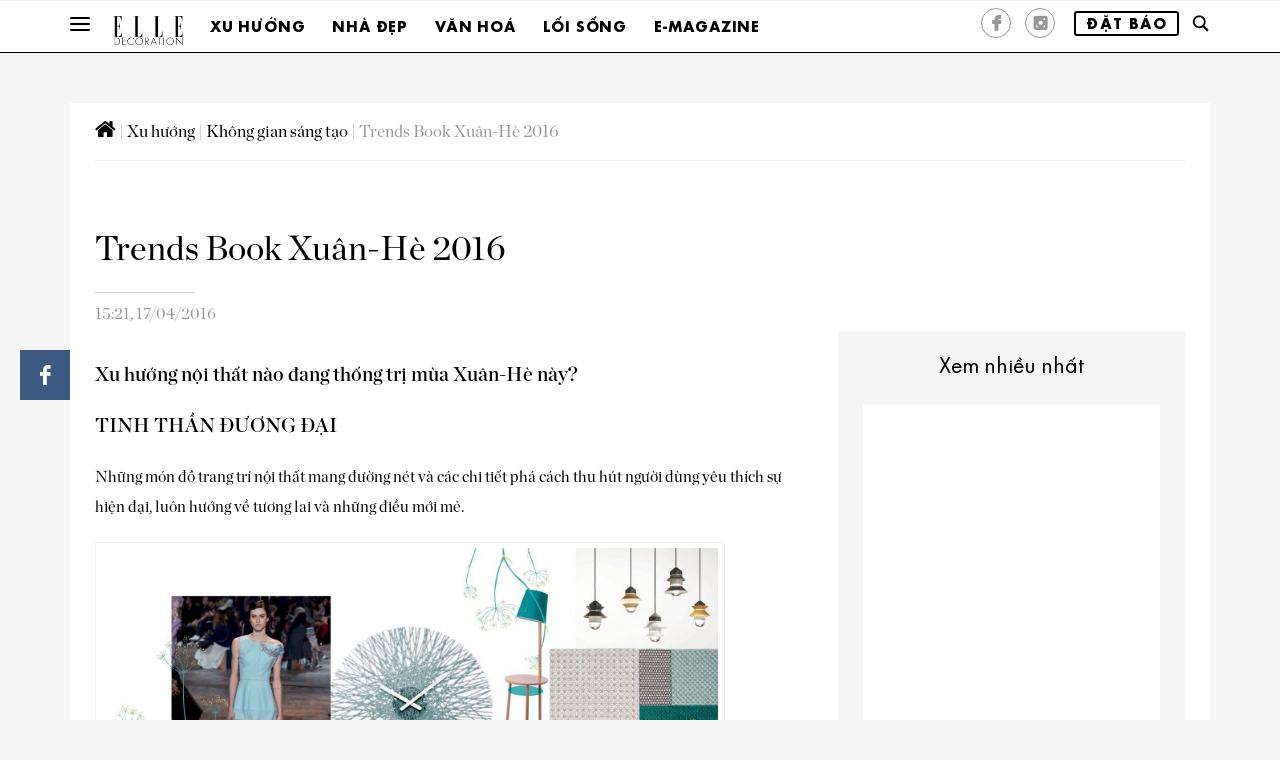

--- FILE ---
content_type: text/html
request_url: https://www.elledecoration.vn/trends/fashionable/trends-book-xuan-2016
body_size: 19457
content:
<!DOCTYPE html>
<!-- saved from url=(0023) -->
<html lang="fr"><!--<![endif]-->

<head><script>if(navigator.userAgent.match(/MSIE|Internet Explorer/i)||navigator.userAgent.match(/Trident\/7\..*?rv:11/i)){var href=document.location.href;if(!href.match(/[?&]nowprocket/)){if(href.indexOf("?")==-1){if(href.indexOf("#")==-1){document.location.href=href+"?nowprocket=1"}else{document.location.href=href.replace("#","?nowprocket=1#")}}else{if(href.indexOf("#")==-1){document.location.href=href+"&nowprocket=1"}else{document.location.href=href.replace("#","&nowprocket=1#")}}}}</script><script>class RocketLazyLoadScripts{constructor(e){this.triggerEvents=e,this.eventOptions={passive:!0},this.userEventListener=this.triggerListener.bind(this),this.delayedScripts={normal:[],async:[],defer:[]},this.allJQueries=[]}_addUserInteractionListener(e){this.triggerEvents.forEach((t=>window.addEventListener(t,e.userEventListener,e.eventOptions)))}_removeUserInteractionListener(e){this.triggerEvents.forEach((t=>window.removeEventListener(t,e.userEventListener,e.eventOptions)))}triggerListener(){this._removeUserInteractionListener(this),"loading"===document.readyState?document.addEventListener("DOMContentLoaded",this._loadEverythingNow.bind(this)):this._loadEverythingNow()}async _loadEverythingNow(){this._delayEventListeners(),this._delayJQueryReady(this),this._handleDocumentWrite(),this._registerAllDelayedScripts(),this._preloadAllScripts(),await this._loadScriptsFromList(this.delayedScripts.normal),await this._loadScriptsFromList(this.delayedScripts.defer),await this._loadScriptsFromList(this.delayedScripts.async),await this._triggerDOMContentLoaded(),await this._triggerWindowLoad(),window.dispatchEvent(new Event("rocket-allScriptsLoaded"))}_registerAllDelayedScripts(){document.querySelectorAll("script[type=rocketlazyloadscript]").forEach((e=>{e.hasAttribute("src")?e.hasAttribute("async")&&!1!==e.async?this.delayedScripts.async.push(e):e.hasAttribute("defer")&&!1!==e.defer||"module"===e.getAttribute("data-rocket-type")?this.delayedScripts.defer.push(e):this.delayedScripts.normal.push(e):this.delayedScripts.normal.push(e)}))}async _transformScript(e){return await this._requestAnimFrame(),new Promise((t=>{const n=document.createElement("script");let i;[...e.attributes].forEach((e=>{let t=e.nodeName;"type"!==t&&("data-rocket-type"===t&&(t="type",i=e.nodeValue),n.setAttribute(t,e.nodeValue))})),e.hasAttribute("src")&&this._isValidScriptType(i)?(n.addEventListener("load",t),n.addEventListener("error",t)):(n.text=e.text,t()),e.parentNode.replaceChild(n,e)}))}_isValidScriptType(e){return!e||""===e||"string"==typeof e&&["text/javascript","text/x-javascript","text/ecmascript","text/jscript","application/javascript","application/x-javascript","application/ecmascript","application/jscript","module"].includes(e.toLowerCase())}async _loadScriptsFromList(e){const t=e.shift();return t?(await this._transformScript(t),this._loadScriptsFromList(e)):Promise.resolve()}_preloadAllScripts(){var e=document.createDocumentFragment();[...this.delayedScripts.normal,...this.delayedScripts.defer,...this.delayedScripts.async].forEach((t=>{const n=t.getAttribute("src");if(n){const t=document.createElement("link");t.href=n,t.rel="preload",t.as="script",e.appendChild(t)}})),document.head.appendChild(e)}_delayEventListeners(){let e={};function t(t,n){!function(t){function n(n){return e[t].eventsToRewrite.indexOf(n)>=0?"rocket-"+n:n}e[t]||(e[t]={originalFunctions:{add:t.addEventListener,remove:t.removeEventListener},eventsToRewrite:[]},t.addEventListener=function(){arguments[0]=n(arguments[0]),e[t].originalFunctions.add.apply(t,arguments)},t.removeEventListener=function(){arguments[0]=n(arguments[0]),e[t].originalFunctions.remove.apply(t,arguments)})}(t),e[t].eventsToRewrite.push(n)}function n(e,t){const n=e[t];Object.defineProperty(e,t,{get:n||function(){},set:n=>{e["rocket"+t]=n}})}t(document,"DOMContentLoaded"),t(window,"DOMContentLoaded"),t(window,"load"),t(window,"pageshow"),t(document,"readystatechange"),n(document,"onreadystatechange"),n(window,"onload"),n(window,"onpageshow")}_delayJQueryReady(e){let t=window.jQuery;Object.defineProperty(window,"jQuery",{get:()=>t,set(n){if(n&&n.fn&&!e.allJQueries.includes(n)){n.fn.ready=n.fn.init.prototype.ready=function(t){e.domReadyFired?t.bind(document)(n):document.addEventListener("rocket-DOMContentLoaded",(()=>t.bind(document)(n)))};const t=n.fn.on;n.fn.on=n.fn.init.prototype.on=function(){if(this[0]===window){function e(e){return e.split(" ").map((e=>"load"===e||0===e.indexOf("load.")?"rocket-jquery-load":e)).join(" ")}"string"==typeof arguments[0]||arguments[0]instanceof String?arguments[0]=e(arguments[0]):"object"==typeof arguments[0]&&Object.keys(arguments[0]).forEach((t=>{delete Object.assign(arguments[0],{[e(t)]:arguments[0][t]})[t]}))}return t.apply(this,arguments),this},e.allJQueries.push(n)}t=n}})}async _triggerDOMContentLoaded(){this.domReadyFired=!0,await this._requestAnimFrame(),document.dispatchEvent(new Event("rocket-DOMContentLoaded")),await this._requestAnimFrame(),window.dispatchEvent(new Event("rocket-DOMContentLoaded")),await this._requestAnimFrame(),document.dispatchEvent(new Event("rocket-readystatechange")),await this._requestAnimFrame(),document.rocketonreadystatechange&&document.rocketonreadystatechange()}async _triggerWindowLoad(){await this._requestAnimFrame(),window.dispatchEvent(new Event("rocket-load")),await this._requestAnimFrame(),window.rocketonload&&window.rocketonload(),await this._requestAnimFrame(),this.allJQueries.forEach((e=>e(window).trigger("rocket-jquery-load"))),window.dispatchEvent(new Event("rocket-pageshow")),await this._requestAnimFrame(),window.rocketonpageshow&&window.rocketonpageshow()}_handleDocumentWrite(){const e=new Map;document.write=document.writeln=function(t){const n=document.currentScript,i=document.createRange(),r=n.parentElement;let a=e.get(n);void 0===a&&(a=n.nextSibling,e.set(n,a));const o=document.createDocumentFragment();i.setStart(o,0),o.appendChild(i.createContextualFragment(t)),r.insertBefore(o,a)}}async _requestAnimFrame(){return new Promise((e=>requestAnimationFrame(e)))}static run(){const e=new RocketLazyLoadScripts(["keydown","mousemove","touchmove","touchstart","touchend","touchcancel","touchforcechange","wheel"]);e._addUserInteractionListener(e)}}RocketLazyLoadScripts.run();
</script>
    <title>Trends Book Xuân-Hè 2016 - ELLE Decoration Vietnam</title><link rel="stylesheet" href="https://www.elledecoration.vn/wp-content/cache/min/1/b366c4fde1c136c121f34f2a376125e6.css" media="all" data-minify="1" />
    <link rel="profile" href="http://gmpg.org/xfn/11">
    <!--[if lt IE 9]>
    <![endif]-->
    <meta http-equiv="Content-Type" content="text/html; charset=utf-8" />
    <meta name="viewport" content="width=device-width, initial-scale=1">
    <meta http-equiv="content-language" content="vi" />
    <meta property="fb:pages" content="160894577260274" />
    <meta property="fb:pages" content="1546857168890148" />
    <meta property="fb:pages" content="1551192411795558" />
    <meta property="fb:pages" content="107040189342462" />
    <meta property="fb:pages" content="139409226071758" />
    <meta property="fb:pages" content="136731416394734" />
    <meta property="fb:pages" content="146363388707099" />
    <meta property="fb:pages" content="363063644079671" />
    <meta property="fb:pages" content="224750504346508" />
    <link rel="icon" href="/favicon.ico">
    <meta name="theme-color" content="#e4a611">
    <script type="rocketlazyloadscript" data-minify="1" src="https://www.elledecoration.vn/wp-content/cache/min/1/js/platform.js?ver=1768470519" async defer></script>
    <link href='https://fonts.googleapis.com/css?family=Playfair+Display&#038;display=swap' rel='stylesheet' type='text/css'>

    
	<!-- This site is optimized with the Yoast SEO plugin v15.9 - https://yoast.com/wordpress/plugins/seo/ -->
	<meta name="description" content="Xu hướng nội thất nào đang thống trị mùa Xuân-Hè này?" />
	<meta name="robots" content="index, follow, max-snippet:-1, max-image-preview:large, max-video-preview:-1" />
	<link rel="canonical" href="https://www.elledecoration.vn/trends/fashionable/trends-book-xuan-2016" />
	<meta property="og:locale" content="en_US" />
	<meta property="og:type" content="article" />
	<meta property="og:title" content="Trends Book Xuân-Hè 2016 - ELLE Decoration Vietnam" />
	<meta property="og:description" content="Xu hướng nội thất nào đang thống trị mùa Xuân-Hè này?" />
	<meta property="og:url" content="https://www.elledecoration.vn/trends/fashionable/trends-book-xuan-2016" />
	<meta property="og:site_name" content="ELLE Decoration Vietnam" />
	<meta property="article:publisher" content="https://www.facebook.com/elledecoration.vn" />
	<meta property="article:published_time" content="2016-04-17T08:21:58+00:00" />
	<meta property="article:modified_time" content="2017-06-17T08:38:46+00:00" />
	<meta property="og:image" content="https://www.elledecoration.vn/wp-content/uploads/2017/06/Xu-huong-noi-that-2.jpg" />
	<meta property="og:image:width" content="2776" />
	<meta property="og:image:height" content="1540" />
	<meta name="twitter:card" content="summary" />
	<meta name="twitter:label1" content="Written by">
	<meta name="twitter:data1" content="Truc Doan">
	<meta name="twitter:label2" content="Est. reading time">
	<meta name="twitter:data2" content="3 minutes">
	<script type="application/ld+json" class="yoast-schema-graph">{"@context":"https://schema.org","@graph":[{"@type":"WebSite","@id":"https://www.elledecoration.vn/#website","url":"https://www.elledecoration.vn/","name":"ELLE Decoration Vietnam","description":"The style guide for your home","potentialAction":[{"@type":"SearchAction","target":"https://www.elledecoration.vn/?s={search_term_string}","query-input":"required name=search_term_string"}],"inLanguage":"en-US"},{"@type":"ImageObject","@id":"https://www.elledecoration.vn/trends/fashionable/trends-book-xuan-2016#primaryimage","inLanguage":"en-US","url":"https://www.elledecoration.vn/wp-content/uploads/2017/06/Xu-huong-noi-that-2.jpg","width":2776,"height":1540,"caption":"BST Haute Couture Xu\u00e2n-H\u00e8 2016 GIAMBATTISTA VALLI Trang b\u00ean G\u01b0\u01a1ng The O v\u00e0 The Eye c\u1ee7a Clara Von Zweighbergk 1.500.000VN\u0110 (bouf.com); \u0110\u00e8n Pull c\u1ee7a Whatswhat 10.280.000VN\u0110 (muuto.com) Trang n\u00e0y \u0110\u00e8n Bell c\u1ee7a Andreas Lund & Jacob Rudbeck 7.200.000VN\u0110(norman-copenhagen.com); B\u00ecnh hoa Weight C c\u1ee7a Decha Archjananun 4.600.000VN\u0110 (specimen-editions.fr); \u0110\u00e8n Vertigo c\u1ee7a Constance Guisset, 17.000.000VN\u0110 (petitefurniture.com); Gh\u1ebf Visu c\u1ee7a Mika Tovanen 15.270.000VN\u0110 (muuto. com); Ly r\u01b0\u1ee3u Tank c\u1ee7a Tom Dixon 1.890.000VN\u0110 (tomdixon.com); T\u1ee7 Marius c\u1ee7a Piere-Francois Dubois 36.100.000VN\u0110 (hartodesign.fr)"},{"@type":"WebPage","@id":"https://www.elledecoration.vn/trends/fashionable/trends-book-xuan-2016#webpage","url":"https://www.elledecoration.vn/trends/fashionable/trends-book-xuan-2016","name":"Trends Book Xu\u00e2n-H\u00e8 2016 - ELLE Decoration Vietnam","isPartOf":{"@id":"https://www.elledecoration.vn/#website"},"primaryImageOfPage":{"@id":"https://www.elledecoration.vn/trends/fashionable/trends-book-xuan-2016#primaryimage"},"datePublished":"2016-04-17T08:21:58+00:00","dateModified":"2017-06-17T08:38:46+00:00","author":{"@id":"https://www.elledecoration.vn/#/schema/person/b154a0a4cc3da85f89dfac06943a4371"},"description":"Xu h\u01b0\u1edbng n\u1ed9i th\u1ea5t n\u00e0o \u0111ang th\u1ed1ng tr\u1ecb m\u00f9a Xu\u00e2n-H\u00e8 n\u00e0y?","breadcrumb":{"@id":"https://www.elledecoration.vn/trends/fashionable/trends-book-xuan-2016#breadcrumb"},"inLanguage":"en-US","potentialAction":[{"@type":"ReadAction","target":["https://www.elledecoration.vn/trends/fashionable/trends-book-xuan-2016"]}]},{"@type":"BreadcrumbList","@id":"https://www.elledecoration.vn/trends/fashionable/trends-book-xuan-2016#breadcrumb","itemListElement":[{"@type":"ListItem","position":1,"item":{"@type":"WebPage","@id":"https://www.elledecoration.vn/","url":"https://www.elledecoration.vn/","name":""}},{"@type":"ListItem","position":2,"item":{"@type":"WebPage","@id":"https://www.elledecoration.vn/trends","url":"https://www.elledecoration.vn/trends","name":"Xu h\u01b0\u1edbng"}},{"@type":"ListItem","position":3,"item":{"@type":"WebPage","@id":"https://www.elledecoration.vn/trends/fashionable","url":"https://www.elledecoration.vn/trends/fashionable","name":"Kh\u00f4ng gian s\u00e1ng t\u1ea1o"}},{"@type":"ListItem","position":4,"item":{"@type":"WebPage","@id":"https://www.elledecoration.vn/trends/fashionable/trends-book-xuan-2016","url":"https://www.elledecoration.vn/trends/fashionable/trends-book-xuan-2016","name":"Trends Book Xu\u00e2n-H\u00e8 2016"}}]},{"@type":"Person","@id":"https://www.elledecoration.vn/#/schema/person/b154a0a4cc3da85f89dfac06943a4371","name":"Truc Doan","image":{"@type":"ImageObject","@id":"https://www.elledecoration.vn/#personlogo","inLanguage":"en-US","url":"https://secure.gravatar.com/avatar/5478ec453698d0375c6b42cfad309c19?s=96&d=mm&r=g","caption":"Truc Doan"}}]}</script>
	<!-- / Yoast SEO plugin. -->


<link rel='dns-prefetch' href='//maps.googleapis.com' />
<link rel='dns-prefetch' href='//maps.gstatic.com' />
<link rel='dns-prefetch' href='//fonts.googleapis.com' />
<link rel='dns-prefetch' href='//fonts.gstatic.com' />
<link rel='dns-prefetch' href='//ajax.googleapis.com' />
<link rel='dns-prefetch' href='//apis.google.com' />
<link rel='dns-prefetch' href='//google-analytics.com' />
<link rel='dns-prefetch' href='//www.google-analytics.com' />
<link rel='dns-prefetch' href='//ssl.google-analytics.com' />
<link rel='dns-prefetch' href='//youtube.com' />
<link rel='dns-prefetch' href='//api.pinterest.com' />
<link rel='dns-prefetch' href='//cdnjs.cloudflare.com' />
<link rel='dns-prefetch' href='//connect.facebook.net' />
<link rel='dns-prefetch' href='//platform.twitter.com' />
<link rel='dns-prefetch' href='//syndication.twitter.com' />
<link rel='dns-prefetch' href='//platform.instagram.com' />
<link rel='dns-prefetch' href='//disqus.com' />
<link rel='dns-prefetch' href='//sitename.disqus.com' />
<link rel='dns-prefetch' href='//s7.addthis.com' />
<link rel='dns-prefetch' href='//platform.linkedin.com' />
<link rel='dns-prefetch' href='//w.sharethis.com' />
<link rel='dns-prefetch' href='//i0.wp.com' />
<link rel='dns-prefetch' href='//i1.wp.com' />
<link rel='dns-prefetch' href='//i2.wp.com' />
<link rel='dns-prefetch' href='//stats.wp.com' />
<link rel='dns-prefetch' href='//pixel.wp.com' />
<link rel='dns-prefetch' href='//s.gravatar.com' />
<link rel='dns-prefetch' href='//0.gravatar.com' />
<link rel='dns-prefetch' href='//2.gravatar.com' />
<link rel='dns-prefetch' href='//1.gravatar.com' />
<link href='https://fonts.gstatic.com' crossorigin rel='preconnect' />
<style type="text/css">
img.wp-smiley,
img.emoji {
	display: inline !important;
	border: none !important;
	box-shadow: none !important;
	height: 1em !important;
	width: 1em !important;
	margin: 0 .07em !important;
	vertical-align: -0.1em !important;
	background: none !important;
	padding: 0 !important;
}
</style>
	
















<style id='rocket-lazyload-inline-css' type='text/css'>
.rll-youtube-player{position:relative;padding-bottom:56.23%;height:0;overflow:hidden;max-width:100%;}.rll-youtube-player iframe{position:absolute;top:0;left:0;width:100%;height:100%;z-index:100;background:0 0}.rll-youtube-player img{bottom:0;display:block;left:0;margin:auto;max-width:100%;width:100%;position:absolute;right:0;top:0;border:none;height:auto;cursor:pointer;-webkit-transition:.4s all;-moz-transition:.4s all;transition:.4s all}.rll-youtube-player img:hover{-webkit-filter:brightness(75%)}.rll-youtube-player .play{height:72px;width:72px;left:50%;top:50%;margin-left:-36px;margin-top:-36px;position:absolute;background:url(https://www.elledecoration.vn/wp-content/plugins/wp-rocket/assets/img/youtube.png) no-repeat;cursor:pointer}
</style>
<script type="rocketlazyloadscript" data-rocket-type='text/javascript' src='https://www.elledecoration.vn/wp-includes/js/jquery/jquery.min.js?ver=3.5.1' id='jquery-core-js' defer></script>
<script type="rocketlazyloadscript" data-rocket-type='text/javascript' src='https://www.elledecoration.vn/wp-includes/js/jquery/jquery-migrate.min.js?ver=3.3.2' id='jquery-migrate-js' defer></script>
<link rel="https://api.w.org/" href="https://www.elledecoration.vn/wp-json/" /><link rel="alternate" type="application/json" href="https://www.elledecoration.vn/wp-json/wp/v2/posts/1365" /><link rel="EditURI" type="application/rsd+xml" title="RSD" href="https://www.elledecoration.vn/xmlrpc.php?rsd" />
<link rel="wlwmanifest" type="application/wlwmanifest+xml" href="https://www.elledecoration.vn/wp-includes/wlwmanifest.xml" /> 
<meta name="generator" content="WordPress 5.6.2" />
<link rel='shortlink' href='https://www.elledecoration.vn/?p=1365' />

<link rel="preload" as="font" href="https://www.elledecoration.vn/wp-content/themes/EDC/fonts/Elle%20Gabor%20Std%20Bold.otf" crossorigin>
<link rel="preload" as="font" href="https://www.elledecoration.vn/wp-content/themes/EDC/fonts/ChronicleDisp-Roman.otf" crossorigin>
<link rel="preload" as="font" href="https://www.elledecoration.vn/wp-content/themes/EDC/fonts/ChronicleDisp-Semibold.otf" crossorigin>
<link rel="preload" as="font" href="https://www.elledecoration.vn/wp-content/themes/EDC/fonts/pictos.ttf" crossorigin><noscript><style id="rocket-lazyload-nojs-css">.rll-youtube-player, [data-lazy-src]{display:none !important;}</style></noscript>
    <link rel="apple-touch-icon" href="https://www.elledecoration.vn/wp-content/themes/EDC/images/touch-icon-iphone.png">
    <link rel="apple-touch-icon" href="https://www.elledecoration.vn/wp-content/themes/EDC/images/touch-icon-ipad.png" sizes="76x76">
    <link rel="apple-touch-icon" href="https://www.elledecoration.vn/wp-content/themes/EDC/images//touch-icon-iphone-retina.png" sizes="120x120">
    <link rel="apple-touch-icon" href="https://www.elledecoration.vn/wp-content/themes/EDC/images/touch-icon-ipad-retina.png" sizes="152x152">
    <link rel="alternate" href="ios-app://366998556/elle/article/3512626">
    <link rel="alternate" href="android-app://com.ldf.elle.view/elle/article/3512626">
    <link rel="Shortcut icon" href="https://www.elledecoration.vn/wp-content/themes/EDC/images/favicon.ico" type="image/x-icon">
    <!-- Meta Pixel Code -->
    <script type="rocketlazyloadscript">
    !function(f,b,e,v,n,t,s)
    {if(f.fbq)return;n=f.fbq=function(){n.callMethod?
    n.callMethod.apply(n,arguments):n.queue.push(arguments)};
    if(!f._fbq)f._fbq=n;n.push=n;n.loaded=!0;n.version='2.0';
    n.queue=[];t=b.createElement(e);t.async=!0;
    t.src=v;s=b.getElementsByTagName(e)[0];
    s.parentNode.insertBefore(t,s)}(window, document,'script',
    'https://connect.facebook.net/en_US/fbevents.js');
    fbq('init', '696917706153283');
    fbq('track', 'PageView');
    </script>
    <noscript><img height="1" width="1" style="display:none"
    src="https://www.facebook.com/tr?id=696917706153283&ev=PageView&noscript=1"
    /></noscript>
    <!-- End Meta Pixel Code -->
    <!-- Google Tag Manager -->
    <script type="rocketlazyloadscript">
        (function(w, d, s, l, i) {
            w[l] = w[l] || [];
            w[l].push({
                'gtm.start': new Date().getTime(),
                event: 'gtm.js'
            });
            var f = d.getElementsByTagName(s)[0],
                j = d.createElement(s),
                dl = l != 'dataLayer' ? '&l=' + l : '';
            j.async = true;
            j.src =
                'https://www.googletagmanager.com/gtm.js?id=' + i + dl;
            f.parentNode.insertBefore(j, f);
        })(window, document, 'script', 'dataLayer', 'GTM-N9NCJQF');
    </script>
    <script type="rocketlazyloadscript" data-minify="1" async='async' src='https://www.elledecoration.vn/wp-content/cache/min/1/tag/js/gpt.js?ver=1768470519'></script>
    <!-- <script type="rocketlazyloadscript" async src="https://pagead2.googlesyndication.com/pagead/js/adsbygoogle.js?client=ca-pub-7385179368279294" crossorigin="anonymous"></script> -->
    <script type="rocketlazyloadscript">
        var googletag = googletag || {};
        googletag.cmd = googletag.cmd || [];
    </script>
        <script type="rocketlazyloadscript">
        googletag.cmd.push(function() {
            googletag.defineSlot('/7725849/ELLEDECO-Homepage-0', [972,254], 'div-gpt-ad-1574741275237-0').addService(googletag.pubads());googletag.defineSlot('/7725849/ELLEDECO-Homepage-1', [972,254], 'div-gpt-ad-1574741338094-0').addService(googletag.pubads());googletag.defineSlot('/7725849/ELLEDECO-Homepage-2', [972,254], 'div-gpt-ad-1574741382193-0').addService(googletag.pubads());googletag.defineSlot('/7725849/ELLEDECO-Homepage-3', [972,254], 'div-gpt-ad-1574741406822-0').addService(googletag.pubads());googletag.defineSlot('/7725849/ELLEDECO-Homepage-4', [972,254], 'div-gpt-ad-1574743663761-0').addService(googletag.pubads());googletag.defineSlot('/7725849/ELLEDECO-Homepage-5', [972,254], 'div-gpt-ad-1574743686254-0').addService(googletag.pubads());googletag.defineSlot('/7725849/ELLEDECO-Homepage-6', [972,254], 'div-gpt-ad-1574743745031-0').addService(googletag.pubads());googletag.defineSlot('/7725849/ELLEDECO-Homepage-7', [972,254], 'div-gpt-ad-1574743773425-0').addService(googletag.pubads());googletag.defineSlot('/7725849/ELLEDECO-CATEGORY-TOP-1', [972,254], 'div-gpt-ad-1574827233720-0').addService(googletag.pubads());googletag.defineSlot('/7725849/ELLEDECO-ARTICLE-TOP-1', [728,90], 'div-gpt-ad-1574827204159-0').addService(googletag.pubads());googletag.defineSlot('/7725849/ELLEDECO-ARTICLE-RIGHT-1', [300,250], 'div-gpt-ad-1574827172229-0').addService(googletag.pubads());googletag.defineSlot('/7725849/ELLEDECO-mobile-Homepage-0', [300,250], 'div-gpt-ad-1574757285117-0').addService(googletag.pubads());googletag.defineSlot('/7725849/ELLEDECO-mobile-Homepage-1', [300,250], 'div-gpt-ad-1574757320613-0 ').addService(googletag.pubads());googletag.defineSlot('/7725849/ELLEDECO-mobile-Homepage-2', [300,250], 'div-gpt-ad-1574757361842-0').addService(googletag.pubads());googletag.defineSlot('/7725849/ELLEDECO-mobile-Homepage-3', [300,250], 'div-gpt-ad-1574757414576-0').addService(googletag.pubads());googletag.defineSlot('/7725849/ELLEDECO-mobile-Homepage-4', [300,250], 'div-gpt-ad-1574757436392-0').addService(googletag.pubads());googletag.defineSlot('/7725849/ELLEDECO-mobile-Homepage-5', [300,250], 'div-gpt-ad-1574757457071-0').addService(googletag.pubads());googletag.defineSlot('/7725849/elledeco_teads_in_read_1x1', [300,300], 'div-gpt-ad-1631000615257-0').addService(googletag.pubads());            googletag.pubads().enableSingleRequest();
            googletag.pubads().collapseEmptyDivs();
            // C) Enable lazy loading with...
            googletag.pubads().enableLazyLoad({
                // Fetch slots within 3 viewports.
                fetchMarginPercent: 300,
                // Render slots within 2 viewports.
                renderMarginPercent: 300,
                // Double the above values on mobile, where viewports are smaller
                // and users tend to scroll faster.
                mobileScaling: 2.0
            });
            googletag.enableServices();
        });
    </script>
</head>



<body class="post-template-default single single-post postid-1365 single-format-standard">
    <!-- Google Tag Manager (noscript) -->
    <noscript><iframe src="https://www.googletagmanager.com/ns.html?id=GTM-N9NCJQF" height="0" width="0" style="display:none;visibility:hidden"></iframe></noscript>
    <!-- End Google Tag Manager (noscript) -->
    <div id="burger-overlay"></div>
    <header id="header" class="affix-top">
                    <div class="banner-top">
                <div class="container">
                                    </div>
            </div>
                <nav class="nav-bottom">
            <div class="container">
                <button data-target="" data-toggle="collapse" class="navbar-toggle collapsed" type="button" id="openBurgerButton">
                    <span class="icon-bar"></span>
                    <span class="icon-bar"></span>
                    <span class="icon-bar"></span>
                </button>
                                    <div class="dropdown">
                        <a title="Elle Decoration" class="none_underline" href="https://www.elledecoration.vn">
                            <img alt="Elle Decoration" src="https://www.elledecoration.vn/wp-content/themes/EDC/images/Logo-ELLE-Decoration.png" class="img--logo-submenu" width="70">
                        </a>
                    </div>
                                                        <div class="dropdown">
                            <a id="Elle_header_nav1_tendances" href="https://www.elledecoration.vn/trends" title="Xu hướng">Xu hướng</a>

                            <div class="dropdown-menu category-overlay home_rubrique" role="menu">
                                <div class="bloc_one">
                                    <ul>
                                                                                        <li>
                                                    <a href="https://www.elledecoration.vn/trends/edida" title="Giải thưởng">Giải thưởng</a>
                                                </li>
                                                                                        <li>
                                                    <a href="https://www.elledecoration.vn/trends/moodboard" title="Cảm hứng">Cảm hứng</a>
                                                </li>
                                                                                        <li>
                                                    <a href="https://www.elledecoration.vn/trends/reviews" title="Trải nghiệm">Trải nghiệm</a>
                                                </li>
                                                                                        <li>
                                                    <a href="https://www.elledecoration.vn/trends/new-design" title="Thiết kế nổi bật">Thiết kế nổi bật</a>
                                                </li>
                                                                                        <li>
                                                    <a href="https://www.elledecoration.vn/trends/fashionable" title="Không gian sáng tạo">Không gian sáng tạo</a>
                                                </li>
                                                                                        <li>
                                                    <a href="https://www.elledecoration.vn/trends/sustainable" title="Phát triển bền vững">Phát triển bền vững</a>
                                                </li>
                                                                            </ul>
                                </div>
                                <div class="bloc_two">
                                    <ul>
                                                                                        <li>
                                                    <a class="wrap-image" title="Dấu ấn cá nhân trong thiết kế tủ bếp đương đại" href="https://www.elledecoration.vn/trends/moodboard/cam-hung-thiet-ke-tu-bep-duong-dai">
                                                        <img alt="Dấu ấn cá nhân trong thiết kế tủ bếp đương đại" src="data:image/svg+xml,%3Csvg%20xmlns='http://www.w3.org/2000/svg'%20viewBox='0%200%200%200'%3E%3C/svg%3E" class="img-responsive" data-lazy-src="https://www.elledecoration.vn/wp-content/uploads/2026/01/Tu-thumb-800x600.jpg"><noscript><img alt="Dấu ấn cá nhân trong thiết kế tủ bếp đương đại" src="https://www.elledecoration.vn/wp-content/uploads/2026/01/Tu-thumb-800x600.jpg" class="img-responsive"></noscript>
                                                        <span class="icon-elle_diaporama galerie-picto"></span>
                                                    </a>
                                                    <div class="publication_texte">
                                                        <a href="https://www.elledecoration.vn/trends/moodboard/cam-hung-thiet-ke-tu-bep-duong-dai" title="Dấu ấn cá nhân trong thiết kế tủ bếp đương đại"><span>Dấu ấn cá nhân trong thiết kế tủ bếp đương đại</span></a>
                                                    </div>
                                                </li>
                                                                                        <li>
                                                    <a class="wrap-image" title="Thẩm mỹ đương đại trong thiết kế bàn làm việc" href="https://www.elledecoration.vn/trends/new-design/ban-lam-viec-thiet-ke-duong-dai-tham-my-cong-nang">
                                                        <img alt="Thẩm mỹ đương đại trong thiết kế bàn làm việc" src="data:image/svg+xml,%3Csvg%20xmlns='http://www.w3.org/2000/svg'%20viewBox='0%200%200%200'%3E%3C/svg%3E" class="img-responsive" data-lazy-src="https://www.elledecoration.vn/wp-content/uploads/2025/08/DESK-dnt-thmb-800x600.jpg"><noscript><img alt="Thẩm mỹ đương đại trong thiết kế bàn làm việc" src="https://www.elledecoration.vn/wp-content/uploads/2025/08/DESK-dnt-thmb-800x600.jpg" class="img-responsive"></noscript>
                                                        <span class="icon-elle_diaporama galerie-picto"></span>
                                                    </a>
                                                    <div class="publication_texte">
                                                        <a href="https://www.elledecoration.vn/trends/new-design/ban-lam-viec-thiet-ke-duong-dai-tham-my-cong-nang" title="Thẩm mỹ đương đại trong thiết kế bàn làm việc"><span>Thẩm mỹ đương đại trong thiết kế bàn làm việc</span></a>
                                                    </div>
                                                </li>
                                                                                        <li>
                                                    <a class="wrap-image" title="Nhà hàng GUI TEMPLE: Trải nghiệm di sản Bắc Kinh qua ẩm thực" href="https://www.elledecoration.vn/trends/reviews/nha-hang-gui-temple-am-thuc-trong-di-san-bac-kinh">
                                                        <img alt="Nhà hàng GUI TEMPLE: Trải nghiệm di sản Bắc Kinh qua ẩm thực" src="data:image/svg+xml,%3Csvg%20xmlns='http://www.w3.org/2000/svg'%20viewBox='0%200%200%200'%3E%3C/svg%3E" class="img-responsive" data-lazy-src="https://www.elledecoration.vn/wp-content/uploads/2026/01/nha-hang-gui-temple-3thmb-800x600.jpg"><noscript><img alt="Nhà hàng GUI TEMPLE: Trải nghiệm di sản Bắc Kinh qua ẩm thực" src="https://www.elledecoration.vn/wp-content/uploads/2026/01/nha-hang-gui-temple-3thmb-800x600.jpg" class="img-responsive"></noscript>
                                                        <span class="icon-elle_diaporama galerie-picto"></span>
                                                    </a>
                                                    <div class="publication_texte">
                                                        <a href="https://www.elledecoration.vn/trends/reviews/nha-hang-gui-temple-am-thuc-trong-di-san-bac-kinh" title="Nhà hàng GUI TEMPLE: Trải nghiệm di sản Bắc Kinh qua ẩm thực"><span>Nhà hàng GUI TEMPLE: Trải nghiệm di sản Bắc Kinh qua ẩm thực</span></a>
                                                    </div>
                                                </li>
                                                                            </ul>
                                    <div class="zoom_sur">
                                        <a href="https://www.elledecoration.vn/trends">Xem thêm</a>
                                    </div>
                                </div>
                            </div>
                        </div>
                                        <div class="dropdown">
                            <a id="Elle_header_nav1_tendances" href="https://www.elledecoration.vn/homes" title="Nhà đẹp">Nhà đẹp</a>

                            <div class="dropdown-menu category-overlay home_rubrique" role="menu">
                                <div class="bloc_one">
                                    <ul>
                                                                                        <li>
                                                    <a href="https://www.elledecoration.vn/homes/vietnam" title="Việt Nam">Việt Nam</a>
                                                </li>
                                                                                        <li>
                                                    <a href="https://www.elledecoration.vn/homes/around-the-world" title="Thế giới">Thế giới</a>
                                                </li>
                                                                                        <li>
                                                    <a href="https://www.elledecoration.vn/homes/small-spaces" title="Không gian nhỏ">Không gian nhỏ</a>
                                                </li>
                                                                                        <li>
                                                    <a href="https://www.elledecoration.vn/homes/before-after" title="Cải tạo">Cải tạo</a>
                                                </li>
                                                                                        <li>
                                                    <a href="https://www.elledecoration.vn/homes/smart-living" title="Giải pháp thông minh">Giải pháp thông minh</a>
                                                </li>
                                                                            </ul>
                                </div>
                                <div class="bloc_two">
                                    <ul>
                                                                                        <li>
                                                    <a class="wrap-image" title="Nhà Paris: Giao lộ của những nguồn cảm hứng tối giản" href="https://www.elledecoration.vn/homes/around-the-world/nha-paris-giao-lo-cua-nhung-nguon-cam-hung-toi-gian">
                                                        <img alt="Nhà Paris: Giao lộ của những nguồn cảm hứng tối giản" src="data:image/svg+xml,%3Csvg%20xmlns='http://www.w3.org/2000/svg'%20viewBox='0%200%200%200'%3E%3C/svg%3E" class="img-responsive" data-lazy-src="https://www.elledecoration.vn/wp-content/uploads/2026/01/paris-minimal1-800x600.jpg"><noscript><img alt="Nhà Paris: Giao lộ của những nguồn cảm hứng tối giản" src="https://www.elledecoration.vn/wp-content/uploads/2026/01/paris-minimal1-800x600.jpg" class="img-responsive"></noscript>
                                                        <span class="icon-elle_diaporama galerie-picto"></span>
                                                    </a>
                                                    <div class="publication_texte">
                                                        <a href="https://www.elledecoration.vn/homes/around-the-world/nha-paris-giao-lo-cua-nhung-nguon-cam-hung-toi-gian" title="Nhà Paris: Giao lộ của những nguồn cảm hứng tối giản"><span>Nhà Paris: Giao lộ của những nguồn cảm hứng tối giản</span></a>
                                                    </div>
                                                </li>
                                                                                        <li>
                                                    <a class="wrap-image" title="Vườn sân thượng: Ốc đảo trên cao" href="https://www.elledecoration.vn/homes/smart-living/san-vuon-tren-tang-thuong-oc-dao-tren-cao">
                                                        <img alt="Vườn sân thượng: Ốc đảo trên cao" src="data:image/svg+xml,%3Csvg%20xmlns='http://www.w3.org/2000/svg'%20viewBox='0%200%200%200'%3E%3C/svg%3E" class="img-responsive" data-lazy-src="https://www.elledecoration.vn/wp-content/uploads/2023/07/nhachaudat5vuon-san-thuong-thmb-800x600.jpg"><noscript><img alt="Vườn sân thượng: Ốc đảo trên cao" src="https://www.elledecoration.vn/wp-content/uploads/2023/07/nhachaudat5vuon-san-thuong-thmb-800x600.jpg" class="img-responsive"></noscript>
                                                        <span class="icon-elle_diaporama galerie-picto"></span>
                                                    </a>
                                                    <div class="publication_texte">
                                                        <a href="https://www.elledecoration.vn/homes/smart-living/san-vuon-tren-tang-thuong-oc-dao-tren-cao" title="Vườn sân thượng: Ốc đảo trên cao"><span>Vườn sân thượng: Ốc đảo trên cao</span></a>
                                                    </div>
                                                </li>
                                                                                        <li>
                                                    <a class="wrap-image" title="Khoảng trời Madrid trong căn hộ áp mái 30m²" href="https://www.elledecoration.vn/homes/small-spaces/can-ho-ap-mai-nho-madrid-tuoi-sang">
                                                        <img alt="Khoảng trời Madrid trong căn hộ áp mái 30m²" src="data:image/svg+xml,%3Csvg%20xmlns='http://www.w3.org/2000/svg'%20viewBox='0%200%200%200'%3E%3C/svg%3E" class="img-responsive" data-lazy-src="https://www.elledecoration.vn/wp-content/uploads/2026/01/Vibrant-Satellites-thmb-800x600.jpg"><noscript><img alt="Khoảng trời Madrid trong căn hộ áp mái 30m²" src="https://www.elledecoration.vn/wp-content/uploads/2026/01/Vibrant-Satellites-thmb-800x600.jpg" class="img-responsive"></noscript>
                                                        <span class="icon-elle_diaporama galerie-picto"></span>
                                                    </a>
                                                    <div class="publication_texte">
                                                        <a href="https://www.elledecoration.vn/homes/small-spaces/can-ho-ap-mai-nho-madrid-tuoi-sang" title="Khoảng trời Madrid trong căn hộ áp mái 30m²"><span>Khoảng trời Madrid trong căn hộ áp mái 30m²</span></a>
                                                    </div>
                                                </li>
                                                                            </ul>
                                    <div class="zoom_sur">
                                        <a href="https://www.elledecoration.vn/homes">Xem thêm</a>
                                    </div>
                                </div>
                            </div>
                        </div>
                                        <div class="dropdown">
                            <a id="Elle_header_nav1_tendances" href="https://www.elledecoration.vn/cultural-special" title="Văn hoá">Văn hoá</a>

                            <div class="dropdown-menu category-overlay home_rubrique" role="menu">
                                <div class="bloc_one">
                                    <ul>
                                                                                        <li>
                                                    <a href="https://www.elledecoration.vn/cultural-special/people" title="Chân dung">Chân dung</a>
                                                </li>
                                                                                        <li>
                                                    <a href="https://www.elledecoration.vn/cultural-special/heritage" title="Di sản">Di sản</a>
                                                </li>
                                                                                        <li>
                                                    <a href="https://www.elledecoration.vn/cultural-special/contemporary" title="Đương đại">Đương đại</a>
                                                </li>
                                                                            </ul>
                                </div>
                                <div class="bloc_two">
                                    <ul>
                                                                                        <li>
                                                    <a class="wrap-image" title="Valentino Garavani: Một đời hoa lệ" href="https://www.elledecoration.vn/cultural-special/people/valentino-garavani-mot-doi-hoa-le">
                                                        <img alt="Valentino Garavani: Một đời hoa lệ" src="data:image/svg+xml,%3Csvg%20xmlns='http://www.w3.org/2000/svg'%20viewBox='0%200%200%200'%3E%3C/svg%3E" class="img-responsive" data-lazy-src="https://www.elledecoration.vn/wp-content/uploads/2026/01/valentino12thmb-800x600.jpg"><noscript><img alt="Valentino Garavani: Một đời hoa lệ" src="https://www.elledecoration.vn/wp-content/uploads/2026/01/valentino12thmb-800x600.jpg" class="img-responsive"></noscript>
                                                        <span class="icon-elle_diaporama galerie-picto"></span>
                                                    </a>
                                                    <div class="publication_texte">
                                                        <a href="https://www.elledecoration.vn/cultural-special/people/valentino-garavani-mot-doi-hoa-le" title="Valentino Garavani: Một đời hoa lệ"><span>Valentino Garavani: Một đời hoa lệ</span></a>
                                                    </div>
                                                </li>
                                                                                        <li>
                                                    <a class="wrap-image" title="Thư pháp: Từ con chữ đến giá trị tinh thần" href="https://www.elledecoration.vn/cultural-special/heritage/thu-phap-tu-con-chu-den-gia-tri-tinh-than">
                                                        <img alt="Thư pháp: Từ con chữ đến giá trị tinh thần" src="data:image/svg+xml,%3Csvg%20xmlns='http://www.w3.org/2000/svg'%20viewBox='0%200%200%200'%3E%3C/svg%3E" class="img-responsive" data-lazy-src="https://www.elledecoration.vn/wp-content/uploads/2026/01/ong-do-thu-phap-thmb-800x600.jpg"><noscript><img alt="Thư pháp: Từ con chữ đến giá trị tinh thần" src="https://www.elledecoration.vn/wp-content/uploads/2026/01/ong-do-thu-phap-thmb-800x600.jpg" class="img-responsive"></noscript>
                                                        <span class="icon-elle_diaporama galerie-picto"></span>
                                                    </a>
                                                    <div class="publication_texte">
                                                        <a href="https://www.elledecoration.vn/cultural-special/heritage/thu-phap-tu-con-chu-den-gia-tri-tinh-than" title="Thư pháp: Từ con chữ đến giá trị tinh thần"><span>Thư pháp: Từ con chữ đến giá trị tinh thần</span></a>
                                                    </div>
                                                </li>
                                                                                        <li>
                                                    <a class="wrap-image" title="Dấu ấn văn hóa Việt Nam trong kiến trúc chùa chiền" href="https://www.elledecoration.vn/cultural-special/heritage/dau-an-kien-truc-van-hoa-chua-viet-nam">
                                                        <img alt="Dấu ấn văn hóa Việt Nam trong kiến trúc chùa chiền" src="data:image/svg+xml,%3Csvg%20xmlns='http://www.w3.org/2000/svg'%20viewBox='0%200%200%200'%3E%3C/svg%3E" class="img-responsive" data-lazy-src="https://www.elledecoration.vn/wp-content/uploads/2025/01/chua-thaynew-thumb-800x600.jpg"><noscript><img alt="Dấu ấn văn hóa Việt Nam trong kiến trúc chùa chiền" src="https://www.elledecoration.vn/wp-content/uploads/2025/01/chua-thaynew-thumb-800x600.jpg" class="img-responsive"></noscript>
                                                        <span class="icon-elle_diaporama galerie-picto"></span>
                                                    </a>
                                                    <div class="publication_texte">
                                                        <a href="https://www.elledecoration.vn/cultural-special/heritage/dau-an-kien-truc-van-hoa-chua-viet-nam" title="Dấu ấn văn hóa Việt Nam trong kiến trúc chùa chiền"><span>Dấu ấn văn hóa Việt Nam trong kiến trúc chùa chiền</span></a>
                                                    </div>
                                                </li>
                                                                            </ul>
                                    <div class="zoom_sur">
                                        <a href="https://www.elledecoration.vn/cultural-special">Xem thêm</a>
                                    </div>
                                </div>
                            </div>
                        </div>
                                        <div class="dropdown">
                            <a id="Elle_header_nav1_tendances" href="https://www.elledecoration.vn/decorating" title="Lối sống">Lối sống</a>

                            <div class="dropdown-menu category-overlay home_rubrique" role="menu">
                                <div class="bloc_one">
                                    <ul>
                                                                                        <li>
                                                    <a href="https://www.elledecoration.vn/decorating/events" title="Sự kiện">Sự kiện</a>
                                                </li>
                                                                                        <li>
                                                    <a href="https://www.elledecoration.vn/decorating/travel" title="Du lịch">Du lịch</a>
                                                </li>
                                                                                        <li>
                                                    <a href="https://www.elledecoration.vn/decorating/cuisine" title="Ẩm thực">Ẩm thực</a>
                                                </li>
                                                                                        <li>
                                                    <a href="https://www.elledecoration.vn/decorating/diy" title="Tự làm">Tự làm</a>
                                                </li>
                                                                                        <li>
                                                    <a href="https://www.elledecoration.vn/decorating/books" title="Review">Review</a>
                                                </li>
                                                                                        <li>
                                                    <a href="https://www.elledecoration.vn/decorating/inspiration" title="Phong cách sống">Phong cách sống</a>
                                                </li>
                                                                            </ul>
                                </div>
                                <div class="bloc_two">
                                    <ul>
                                                                                        <li>
                                                    <a class="wrap-image" title="Triển lãm Grayscale - Kiến trúc sương mù: Giữa những khoảng xám" href="https://www.elledecoration.vn/decorating/events/kts-khoa-vu-trien-lam-grayscale-kien-truc-suong-mu">
                                                        <img alt="Triển lãm Grayscale - Kiến trúc sương mù: Giữa những khoảng xám" src="data:image/svg+xml,%3Csvg%20xmlns='http://www.w3.org/2000/svg'%20viewBox='0%200%200%200'%3E%3C/svg%3E" class="img-responsive" data-lazy-src="https://www.elledecoration.vn/wp-content/uploads/2026/01/khoa-vu-grayscale-thmb-800x600.jpg"><noscript><img alt="Triển lãm Grayscale - Kiến trúc sương mù: Giữa những khoảng xám" src="https://www.elledecoration.vn/wp-content/uploads/2026/01/khoa-vu-grayscale-thmb-800x600.jpg" class="img-responsive"></noscript>
                                                        <span class="icon-elle_diaporama galerie-picto"></span>
                                                    </a>
                                                    <div class="publication_texte">
                                                        <a href="https://www.elledecoration.vn/decorating/events/kts-khoa-vu-trien-lam-grayscale-kien-truc-suong-mu" title="Triển lãm Grayscale - Kiến trúc sương mù: Giữa những khoảng xám"><span>Triển lãm Grayscale - Kiến trúc sương mù: Giữa những khoảng xám</span></a>
                                                    </div>
                                                </li>
                                                                                        <li>
                                                    <a class="wrap-image" title="Kiến tạo không gian sống thịnh vượng: Từ triết lý toàn cầu đến hiện thực tại Nobu Danang" href="https://www.elledecoration.vn/decorating/events/kien-tao-khong-gian-song-thinh-vuong-nobu-danang">
                                                        <img alt="Kiến tạo không gian sống thịnh vượng: Từ triết lý toàn cầu đến hiện thực tại Nobu Danang" src="data:image/svg+xml,%3Csvg%20xmlns='http://www.w3.org/2000/svg'%20viewBox='0%200%200%200'%3E%3C/svg%3E" class="img-responsive" data-lazy-src="https://www.elledecoration.vn/wp-content/uploads/2026/01/nobu-danang-1-thinh-vuong-thmb-800x600.jpg"><noscript><img alt="Kiến tạo không gian sống thịnh vượng: Từ triết lý toàn cầu đến hiện thực tại Nobu Danang" src="https://www.elledecoration.vn/wp-content/uploads/2026/01/nobu-danang-1-thinh-vuong-thmb-800x600.jpg" class="img-responsive"></noscript>
                                                        <span class="icon-elle_diaporama galerie-picto"></span>
                                                    </a>
                                                    <div class="publication_texte">
                                                        <a href="https://www.elledecoration.vn/decorating/events/kien-tao-khong-gian-song-thinh-vuong-nobu-danang" title="Kiến tạo không gian sống thịnh vượng: Từ triết lý toàn cầu đến hiện thực tại Nobu Danang"><span>Kiến tạo không gian sống thịnh vượng: Từ triết lý toàn cầu đến hiện thực tại Nobu Danang</span></a>
                                                    </div>
                                                </li>
                                                                                        <li>
                                                    <a class="wrap-image" title="Giữa lao xao, thả mình trôi: Triển lãm cá nhân đầu tay của họa sĩ Lê Minh Khoa" href="https://www.elledecoration.vn/decorating/events/giua-lao-xao-tha-minh-troi-trien-lam-ca-nhan-cua-hoa-si-le-minh-khoa">
                                                        <img alt="Giữa lao xao, thả mình trôi: Triển lãm cá nhân đầu tay của họa sĩ Lê Minh Khoa" src="data:image/svg+xml,%3Csvg%20xmlns='http://www.w3.org/2000/svg'%20viewBox='0%200%200%200'%3E%3C/svg%3E" class="img-responsive" data-lazy-src="https://www.elledecoration.vn/wp-content/uploads/2026/01/trien-lam-LMK-thumb-800x600.jpg"><noscript><img alt="Giữa lao xao, thả mình trôi: Triển lãm cá nhân đầu tay của họa sĩ Lê Minh Khoa" src="https://www.elledecoration.vn/wp-content/uploads/2026/01/trien-lam-LMK-thumb-800x600.jpg" class="img-responsive"></noscript>
                                                        <span class="icon-elle_diaporama galerie-picto"></span>
                                                    </a>
                                                    <div class="publication_texte">
                                                        <a href="https://www.elledecoration.vn/decorating/events/giua-lao-xao-tha-minh-troi-trien-lam-ca-nhan-cua-hoa-si-le-minh-khoa" title="Giữa lao xao, thả mình trôi: Triển lãm cá nhân đầu tay của họa sĩ Lê Minh Khoa"><span>Giữa lao xao, thả mình trôi: Triển lãm cá nhân đầu tay của họa sĩ Lê Minh Khoa</span></a>
                                                    </div>
                                                </li>
                                                                            </ul>
                                    <div class="zoom_sur">
                                        <a href="https://www.elledecoration.vn/decorating">Xem thêm</a>
                                    </div>
                                </div>
                            </div>
                        </div>
                                        <div class="dropdown">
                            <a id="Elle_header_nav1_tendances" href="https://www.elledecoration.vn/solutions" title="E-Magazine">E-Magazine</a>

                            <div class="dropdown-menu category-overlay home_rubrique" role="menu">
                                <div class="bloc_one">
                                    <ul>
                                                                            </ul>
                                </div>
                                <div class="bloc_two">
                                    <ul>
                                                                                        <li>
                                                    <a class="wrap-image" title="AkzoNobel và hành trình từ lớp sơn mỏng đến những thay đổi to lớn" href="https://www.elledecoration.vn/sub-magazine/akzonobel-hanh-trinh-tu-lop-son-mong-den-nhung-thay-doi-lon">
                                                        <img alt="AkzoNobel và hành trình từ lớp sơn mỏng đến những thay đổi to lớn" src="data:image/svg+xml,%3Csvg%20xmlns='http://www.w3.org/2000/svg'%20viewBox='0%200%200%200'%3E%3C/svg%3E" class="img-responsive" data-lazy-src="https://www.elledecoration.vn/wp-content/uploads/2025/11/akzonobel-thmb-800x600.jpg"><noscript><img alt="AkzoNobel và hành trình từ lớp sơn mỏng đến những thay đổi to lớn" src="https://www.elledecoration.vn/wp-content/uploads/2025/11/akzonobel-thmb-800x600.jpg" class="img-responsive"></noscript>
                                                        <span class="icon-elle_diaporama galerie-picto"></span>
                                                    </a>
                                                    <div class="publication_texte">
                                                        <a href="https://www.elledecoration.vn/sub-magazine/akzonobel-hanh-trinh-tu-lop-son-mong-den-nhung-thay-doi-lon" title="AkzoNobel và hành trình từ lớp sơn mỏng đến những thay đổi to lớn"><span>AkzoNobel và hành trình từ lớp sơn mỏng đến những thay đổi to lớn</span></a>
                                                    </div>
                                                </li>
                                                                                        <li>
                                                    <a class="wrap-image" title="Porsche 911 Spirit 70: Tinh thần tự do và niềm vui sống bất tận" href="https://www.elledecoration.vn/sub-magazine/porsche-911-spirit-70-tinh-than-tu-do-niem-vui-song-bat-tan">
                                                        <img alt="Porsche 911 Spirit 70: Tinh thần tự do và niềm vui sống bất tận" src="data:image/svg+xml,%3Csvg%20xmlns='http://www.w3.org/2000/svg'%20viewBox='0%200%200%200'%3E%3C/svg%3E" class="img-responsive" data-lazy-src="https://www.elledecoration.vn/wp-content/uploads/2025/06/porsche9113thumb169-800x600.jpg"><noscript><img alt="Porsche 911 Spirit 70: Tinh thần tự do và niềm vui sống bất tận" src="https://www.elledecoration.vn/wp-content/uploads/2025/06/porsche9113thumb169-800x600.jpg" class="img-responsive"></noscript>
                                                        <span class="icon-elle_diaporama galerie-picto"></span>
                                                    </a>
                                                    <div class="publication_texte">
                                                        <a href="https://www.elledecoration.vn/sub-magazine/porsche-911-spirit-70-tinh-than-tu-do-niem-vui-song-bat-tan" title="Porsche 911 Spirit 70: Tinh thần tự do và niềm vui sống bất tận"><span>Porsche 911 Spirit 70: Tinh thần tự do và niềm vui sống bất tận</span></a>
                                                    </div>
                                                </li>
                                                                                        <li>
                                                    <a class="wrap-image" title="LG Styler thế hệ mới: Bí quyết nâng niu từng “bộ cánh” của những tín đồ thời trang" href="https://www.elledecoration.vn/sub-magazine/lg-styler-the-he-moi-bi-quyet-nang-niu-trang-phuc-tin-do-thoi-trang">
                                                        <img alt="LG Styler thế hệ mới: Bí quyết nâng niu từng “bộ cánh” của những tín đồ thời trang" src="data:image/svg+xml,%3Csvg%20xmlns='http://www.w3.org/2000/svg'%20viewBox='0%200%200%200'%3E%3C/svg%3E" class="img-responsive" data-lazy-src="https://www.elledecoration.vn/wp-content/uploads/2024/09/lgstyler1thmb-800x600.jpg"><noscript><img alt="LG Styler thế hệ mới: Bí quyết nâng niu từng “bộ cánh” của những tín đồ thời trang" src="https://www.elledecoration.vn/wp-content/uploads/2024/09/lgstyler1thmb-800x600.jpg" class="img-responsive"></noscript>
                                                        <span class="icon-elle_diaporama galerie-picto"></span>
                                                    </a>
                                                    <div class="publication_texte">
                                                        <a href="https://www.elledecoration.vn/sub-magazine/lg-styler-the-he-moi-bi-quyet-nang-niu-trang-phuc-tin-do-thoi-trang" title="LG Styler thế hệ mới: Bí quyết nâng niu từng “bộ cánh” của những tín đồ thời trang"><span>LG Styler thế hệ mới: Bí quyết nâng niu từng “bộ cánh” của những tín đồ thời trang</span></a>
                                                    </div>
                                                </li>
                                                                            </ul>
                                    <div class="zoom_sur">
                                        <a href="https://www.elledecoration.vn/solutions">Xem thêm</a>
                                    </div>
                                </div>
                            </div>
                        </div>
                                <!-- <div class="dropdown">
                <a title="Elledecoration newsletter popup" class="" onclick="openPopupForm()">Newsletter
                </a>
            </div> -->
                <!--<span class="icon-elle_w11_partage-rs icon-head-share pull-right hidden-md hidden-lg" data-toggle="modal"
                  id="openShareMobileModal" data-target="#shareMobile"></span>-->

                <span class="icon-elle_loupe pull-right" data-toggle="modal" id="openSearchModal" data-target="#mySearch"></span>
                <ul class="nav navbar-nav navbar-right">
                    <li class="socialButtonsLi">
                        <ul class="block_social">
                            <li>
                                <a class="socialLink" id="Elle_header_social_fb" href="https://www.facebook.com/elledecoration.vn" target="_blank">
                                    <span class="icon-elle_rs-facebook"></span>
                                </a>
                            </li>
                            <li>
                                <a class="socialLink" id="Elle_header_social_in" href="https://www.instagram.com/elledecorationvn/" target="_blank">
                                    <span class="icon-elle_rs-instagram"></span>
                                </a>
                            </li>
                        </ul>
                    </li>
                    <li class="je_mabonne">
                        <a id="Elle_header_subscribe_mag_deco" data-target="_blank" class="_NOL" href="https://www.elle.vn/magazine/elle-dat-bao/" target="_blank">Đặt báo
                            <span class="couv">
                                <span>
                                    <img class="img-responsive la_lazy_image" data-src="https://www.elledecoration.vn/wp-content/uploads/2026/01/Promotion2.jpg" alt="">
                                </span>
                            </span>
                        </a>
                    </li>
                </ul>
            </div>
        </nav>
    </header>
    <nav id="BurgerMenu">
        <div class="navbar-header">
            <a title="Elle Decoration" class="navbar-brand" href="https://www.elledecoration.vn">
                <img width="131" height="55" alt="Elle Decoration" src="https://www.elledecoration.vn/wp-content/themes/EDC/images/Logo-ELLE-Decoration.png"></a>
        </div>
        <button id="closeBurgerButton"><span class="icon-elle_fermer" aria-hidden="true"></span></button>

        <div id="wrap-menu">
                                <h2 class="cate-cha">
                        <a href="https://www.elledecoration.vn/trends" title="Xu hướng">Xu hướng <span class="icon-bar" data-id="1" data-show="yes"></span></a>
                    </h2>
                                            <div id="ctn-cate-1" style="display: none">
                            <div class="contentMn">
                                <ul>

                                                                            <li class="list-group panel">
                                            <a href="https://www.elledecoration.vn/trends/edida" title="Giải thưởng" class="list-group-item list-group-item-success list-group-item  subMenu_link level_2">
                                                Giải thưởng                                            </a>
                                        </li>
                                                                            <li class="list-group panel">
                                            <a href="https://www.elledecoration.vn/trends/moodboard" title="Cảm hứng" class="list-group-item list-group-item-success list-group-item  subMenu_link level_2">
                                                Cảm hứng                                            </a>
                                        </li>
                                                                            <li class="list-group panel">
                                            <a href="https://www.elledecoration.vn/trends/reviews" title="Trải nghiệm" class="list-group-item list-group-item-success list-group-item  subMenu_link level_2">
                                                Trải nghiệm                                            </a>
                                        </li>
                                                                            <li class="list-group panel">
                                            <a href="https://www.elledecoration.vn/trends/new-design" title="Thiết kế nổi bật" class="list-group-item list-group-item-success list-group-item  subMenu_link level_2">
                                                Thiết kế nổi bật                                            </a>
                                        </li>
                                                                            <li class="list-group panel">
                                            <a href="https://www.elledecoration.vn/trends/fashionable" title="Không gian sáng tạo" class="list-group-item list-group-item-success list-group-item  subMenu_link level_2">
                                                Không gian sáng tạo                                            </a>
                                        </li>
                                                                            <li class="list-group panel">
                                            <a href="https://www.elledecoration.vn/trends/sustainable" title="Phát triển bền vững" class="list-group-item list-group-item-success list-group-item  subMenu_link level_2">
                                                Phát triển bền vững                                            </a>
                                        </li>
                                                                    </ul>
                            </div>
                        </div>
                    
                                <h2 class="cate-cha">
                        <a href="https://www.elledecoration.vn/homes" title="Nhà đẹp">Nhà đẹp <span class="icon-bar" data-id="6" data-show="yes"></span></a>
                    </h2>
                                            <div id="ctn-cate-6" style="display: none">
                            <div class="contentMn">
                                <ul>

                                                                            <li class="list-group panel">
                                            <a href="https://www.elledecoration.vn/homes/vietnam" title="Việt Nam" class="list-group-item list-group-item-success list-group-item  subMenu_link level_2">
                                                Việt Nam                                            </a>
                                        </li>
                                                                            <li class="list-group panel">
                                            <a href="https://www.elledecoration.vn/homes/around-the-world" title="Thế giới" class="list-group-item list-group-item-success list-group-item  subMenu_link level_2">
                                                Thế giới                                            </a>
                                        </li>
                                                                            <li class="list-group panel">
                                            <a href="https://www.elledecoration.vn/homes/small-spaces" title="Không gian nhỏ" class="list-group-item list-group-item-success list-group-item  subMenu_link level_2">
                                                Không gian nhỏ                                            </a>
                                        </li>
                                                                            <li class="list-group panel">
                                            <a href="https://www.elledecoration.vn/homes/before-after" title="Cải tạo" class="list-group-item list-group-item-success list-group-item  subMenu_link level_2">
                                                Cải tạo                                            </a>
                                        </li>
                                                                            <li class="list-group panel">
                                            <a href="https://www.elledecoration.vn/homes/smart-living" title="Giải pháp thông minh" class="list-group-item list-group-item-success list-group-item  subMenu_link level_2">
                                                Giải pháp thông minh                                            </a>
                                        </li>
                                                                    </ul>
                            </div>
                        </div>
                    
                                <h2 class="cate-cha">
                        <a href="https://www.elledecoration.vn/cultural-special" title="Văn hoá">Văn hoá <span class="icon-bar" data-id="8" data-show="yes"></span></a>
                    </h2>
                                            <div id="ctn-cate-8" style="display: none">
                            <div class="contentMn">
                                <ul>

                                                                            <li class="list-group panel">
                                            <a href="https://www.elledecoration.vn/cultural-special/people" title="Chân dung" class="list-group-item list-group-item-success list-group-item  subMenu_link level_2">
                                                Chân dung                                            </a>
                                        </li>
                                                                            <li class="list-group panel">
                                            <a href="https://www.elledecoration.vn/cultural-special/heritage" title="Di sản" class="list-group-item list-group-item-success list-group-item  subMenu_link level_2">
                                                Di sản                                            </a>
                                        </li>
                                                                            <li class="list-group panel">
                                            <a href="https://www.elledecoration.vn/cultural-special/contemporary" title="Đương đại" class="list-group-item list-group-item-success list-group-item  subMenu_link level_2">
                                                Đương đại                                            </a>
                                        </li>
                                                                    </ul>
                            </div>
                        </div>
                    
                                <h2 class="cate-cha">
                        <a href="https://www.elledecoration.vn/decorating" title="Lối sống">Lối sống <span class="icon-bar" data-id="4" data-show="yes"></span></a>
                    </h2>
                                            <div id="ctn-cate-4" style="display: none">
                            <div class="contentMn">
                                <ul>

                                                                            <li class="list-group panel">
                                            <a href="https://www.elledecoration.vn/decorating/events" title="Sự kiện" class="list-group-item list-group-item-success list-group-item  subMenu_link level_2">
                                                Sự kiện                                            </a>
                                        </li>
                                                                            <li class="list-group panel">
                                            <a href="https://www.elledecoration.vn/decorating/travel" title="Du lịch" class="list-group-item list-group-item-success list-group-item  subMenu_link level_2">
                                                Du lịch                                            </a>
                                        </li>
                                                                            <li class="list-group panel">
                                            <a href="https://www.elledecoration.vn/decorating/cuisine" title="Ẩm thực" class="list-group-item list-group-item-success list-group-item  subMenu_link level_2">
                                                Ẩm thực                                            </a>
                                        </li>
                                                                            <li class="list-group panel">
                                            <a href="https://www.elledecoration.vn/decorating/diy" title="Tự làm" class="list-group-item list-group-item-success list-group-item  subMenu_link level_2">
                                                Tự làm                                            </a>
                                        </li>
                                                                            <li class="list-group panel">
                                            <a href="https://www.elledecoration.vn/decorating/books" title="Review" class="list-group-item list-group-item-success list-group-item  subMenu_link level_2">
                                                Review                                            </a>
                                        </li>
                                                                            <li class="list-group panel">
                                            <a href="https://www.elledecoration.vn/decorating/inspiration" title="Phong cách sống" class="list-group-item list-group-item-success list-group-item  subMenu_link level_2">
                                                Phong cách sống                                            </a>
                                        </li>
                                                                    </ul>
                            </div>
                        </div>
                    
                                <h2 class="cate-cha">
                        <a href="https://www.elledecoration.vn/solutions" title="E-Magazine">E-Magazine </a>
                    </h2>
                    
                    </div>
    </nav>
    <section id="main" class="deco-article  article swipeableSlider affix-top">
        <div class="container">
                            <ul id="social_sidebar" class="social_sidebar bottom">
                    <li>
                        <a data-url="https://www.facebook.com/sharer/sharer.php?u=https://www.elledecoration.vn/trends/fashionable/trends-book-xuan-2016" class="fb socialPageLink" title="Facebook"><span class="icon-elle_rs-facebook"></span></a>
                    </li>
                    <!--                  <li>-->
                    <!--                    <a data-l="http://pinterest.com/pin/create/button/?url={--><!--}&media={--><!--}&description={--><!--}"-->
                    <!--                       class="gp socialPageLink"><span class="icon-elle_rs-googleplus"></span></a></li>-->
                </ul>
                        <!-- <div class="row">
            <div class="col-md-12">
                
            </div>
        </div> -->

                    <div class="row">
                <div class="col-md-12">
                    <div class="breadcrumb"><span><span><a href="https://www.elledecoration.vn/"><i class="fa fa-home" aria-hidden="true" style="font-size: 1.3em"></i></a> | <span><a href="https://www.elledecoration.vn/trends">Xu hướng</a> | <span><a href="https://www.elledecoration.vn/trends/fashionable">Không gian sáng tạo</a> | <span class="breadcrumb_last" aria-current="page">Trends Book Xuân-Hè 2016</span></span></span></span></span></div>                    <hr>                </div>
            </div>
        <!-- article Ads  -->
<div class="hidden-sm hidden-xs" style="margin-bottom:50px">
    <div id='div-gpt-ad-1574827204159-0'><script type="rocketlazyloadscript">googletag.cmd.push(function() { googletag.display('div-gpt-ad-1574827204159-0'); });</script></div></div>
<!-- end article Ads  -->

<div class="row">
    <div itemscope itemtype="http://schema.org/Article" class="col-md-8">
        <div class="header-article">
			            <h1 itemprop="name headline">Trends Book Xuân-Hè 2016</h1>
            <span itemprop="datePublished" class="publication">
                <time>15:21, 17/04/2016</time>
            </span>
        </div>
        <section class="content">
            <h2 itemprop="description"><p>Xu hướng nội thất nào đang thống trị mùa Xuân-Hè này?</p>
</h2>

                            <div itemprop="articleBody">
                <h3>Tinh thần đương đại</h3>
<p>Những món đồ trang trí nội thất mang đường nét và các chi tiết phá cách thu hút người dùng yêu thích sự hiện đại, luôn hướng về tương lai và những điều mới mẻ.</p>
<div id="attachment_1369" style="width: 630px" class="wp-caption alignnone"><img aria-describedby="caption-attachment-1369" class="size-large wp-image-1369" src="data:image/svg+xml,%3Csvg%20xmlns='http://www.w3.org/2000/svg'%20viewBox='0%200%20620%20343'%3E%3C/svg%3E" alt="" width="620" height="343" data-lazy-srcset="https://www.elledecoration.vn/wp-content/uploads/2017/06/Xu-huong-noi-that-4-1024x567.jpg 1024w, https://www.elledecoration.vn/wp-content/uploads/2017/06/Xu-huong-noi-that-4-300x166.jpg 300w, https://www.elledecoration.vn/wp-content/uploads/2017/06/Xu-huong-noi-that-4-768x426.jpg 768w" data-lazy-sizes="(max-width: 620px) 100vw, 620px" data-lazy-src="http://www.elledecoration.vn/wp-content/uploads/2017/06/Xu-huong-noi-that-4-1024x567.jpg" /><noscript><img aria-describedby="caption-attachment-1369" class="size-large wp-image-1369" src="http://www.elledecoration.vn/wp-content/uploads/2017/06/Xu-huong-noi-that-4-1024x567.jpg" alt="" width="620" height="343" srcset="https://www.elledecoration.vn/wp-content/uploads/2017/06/Xu-huong-noi-that-4-1024x567.jpg 1024w, https://www.elledecoration.vn/wp-content/uploads/2017/06/Xu-huong-noi-that-4-300x166.jpg 300w, https://www.elledecoration.vn/wp-content/uploads/2017/06/Xu-huong-noi-that-4-768x426.jpg 768w" sizes="(max-width: 620px) 100vw, 620px" /></noscript><p id="caption-attachment-1369" class="wp-caption-text">BST Haute Couture Xuân-Hè 2016 CHRISTIAN DIOR &#8211; Ly rượu Cheers từ Leonardo 253.000VNĐ (leonardodesign.com.za); Đồng hồ Silk từ Koziol 1.130.000VNĐ (koziol.de); Ghế Joa Sekoya, của Philippe Starck 5.400.000VNĐ (togallcreatorstogether.com); Đèn Josette của Pauline Gilain, Piere-Francois Dubois 11.575.000VNĐ (hartodesign.fr); Đèn Santorini của Studio Sputnik 5.400.000VNĐ (marset.com); Thảm Silai của Charlotte Lancelot, 39.200.000VNĐ (gan-rugs.com); Ghế Adam và Eva của Kerstin Horlin Holmquist 78.360.000VNĐ (gubi.dk); Tô và bình Shade của Anne Jorgensen, 1.400.000VNĐ (muuto.com)</p></div>
<h3>Thủ công tinh xảo</h3>
<p>Xu hướng này hướng tới những ai đam mê chi tiết và tôn vinh sự cầu toàn. Mỗi sản phẩm đều có giá trị lưu giữ như một tác phẩm nghệ thuật đầy ấn tượng.</p>
<div id="attachment_1368" style="width: 630px" class="wp-caption alignnone"><img aria-describedby="caption-attachment-1368" class="size-large wp-image-1368" src="data:image/svg+xml,%3Csvg%20xmlns='http://www.w3.org/2000/svg'%20viewBox='0%200%20620%20343'%3E%3C/svg%3E" alt="" width="620" height="343" data-lazy-srcset="https://www.elledecoration.vn/wp-content/uploads/2017/06/Xu-huong-noi-that-3-1024x567.jpg 1024w, https://www.elledecoration.vn/wp-content/uploads/2017/06/Xu-huong-noi-that-3-300x166.jpg 300w, https://www.elledecoration.vn/wp-content/uploads/2017/06/Xu-huong-noi-that-3-768x425.jpg 768w" data-lazy-sizes="(max-width: 620px) 100vw, 620px" data-lazy-src="http://www.elledecoration.vn/wp-content/uploads/2017/06/Xu-huong-noi-that-3-1024x567.jpg" /><noscript><img aria-describedby="caption-attachment-1368" class="size-large wp-image-1368" src="http://www.elledecoration.vn/wp-content/uploads/2017/06/Xu-huong-noi-that-3-1024x567.jpg" alt="" width="620" height="343" srcset="https://www.elledecoration.vn/wp-content/uploads/2017/06/Xu-huong-noi-that-3-1024x567.jpg 1024w, https://www.elledecoration.vn/wp-content/uploads/2017/06/Xu-huong-noi-that-3-300x166.jpg 300w, https://www.elledecoration.vn/wp-content/uploads/2017/06/Xu-huong-noi-that-3-768x425.jpg 768w" sizes="(max-width: 620px) 100vw, 620px" /></noscript><p id="caption-attachment-1368" class="wp-caption-text">BST Haute Couture Xuân-Hè 2016 ELIE SAAB &#8211; Đèn Amp của Simon Legald 2.503.000VNĐ<br />(norman-copenhagen.com); Ghế Gran Prix của Arne Jacobsen 10.200.000VNĐ (hivemodern.com); Treo trang trí Elkeland Mobile của Ida Elke 1.856.000VNĐ (fermliving.com); Đèn MHY, của Norway Says 4.270.000VNĐ (muuto.com); Bộ đĩa ăn Luso Dinner Service, NTK: Benoit Convers, Rachel Convers 4.700.000VNĐ (ibride.fr); Đĩa Kastahelmi của Oiva Toikka 1.300.000VNĐ (Iitala.com); Ghế Visu, của Mika Tovanen 15.270.000VNĐ (muuto.com); Sofa About a lounge của Hee Welling 69.700.000VNĐ (hay.dk)</p></div>
<h3>Thế giới lãng mạn</h3>
<p>Xinh xắn, đáng yêu, dễ thương&#8230; &#8211; những từ khóa này vẫn luôn được yêu thích trong thế giới thiết kế đồ nội thất và ngoại thất, bởi chúng mang đến cảm giác ngọt ngào về một cuộc sống viên mãn và dễ chịu.</p>
<div id="attachment_1367" style="width: 630px" class="wp-caption alignnone"><img aria-describedby="caption-attachment-1367" class="size-large wp-image-1367" src="data:image/svg+xml,%3Csvg%20xmlns='http://www.w3.org/2000/svg'%20viewBox='0%200%20620%20344'%3E%3C/svg%3E" alt="" width="620" height="344" data-lazy-srcset="https://www.elledecoration.vn/wp-content/uploads/2017/06/Xu-huong-noi-that-2-1024x568.jpg 1024w, https://www.elledecoration.vn/wp-content/uploads/2017/06/Xu-huong-noi-that-2-300x166.jpg 300w, https://www.elledecoration.vn/wp-content/uploads/2017/06/Xu-huong-noi-that-2-768x426.jpg 768w" data-lazy-sizes="(max-width: 620px) 100vw, 620px" data-lazy-src="http://www.elledecoration.vn/wp-content/uploads/2017/06/Xu-huong-noi-that-2-1024x568.jpg" /><noscript><img aria-describedby="caption-attachment-1367" class="size-large wp-image-1367" src="http://www.elledecoration.vn/wp-content/uploads/2017/06/Xu-huong-noi-that-2-1024x568.jpg" alt="" width="620" height="344" srcset="https://www.elledecoration.vn/wp-content/uploads/2017/06/Xu-huong-noi-that-2-1024x568.jpg 1024w, https://www.elledecoration.vn/wp-content/uploads/2017/06/Xu-huong-noi-that-2-300x166.jpg 300w, https://www.elledecoration.vn/wp-content/uploads/2017/06/Xu-huong-noi-that-2-768x426.jpg 768w" sizes="(max-width: 620px) 100vw, 620px" /></noscript><p id="caption-attachment-1367" class="wp-caption-text">BST Haute Couture Xuân-Hè 2016 GIAMBATTISTA VALLI &#8211; Gương The O và The Eye của Clara Von Zweighbergk 1.500.000VNĐ (bouf.com); Đèn Pull của Whatswhat 10.280.000VNĐ (muuto.com);<br />Đèn Bell của Andreas Lund &amp; Jacob Rudbeck 7.200.000VNĐ(norman-copenhagen.com); Bình hoa Weight C của Decha Archjananun 4.600.000VNĐ (specimen-editions.fr); Đèn Vertigo của Constance Guisset, 17.000.000VNĐ (petitefurniture.com); Ghế Visu của Mika Tovanen 15.270.000VNĐ (muuto. com); Ly rượu Tank của Tom Dixon 1.890.000VNĐ (tomdixon.com); Tủ Marius của Piere-Francois Dubois 36.100.000VNĐ (hartodesign.fr)</p></div>
<h3>Sắc màu mùa Hè</h3>
<p>Cảm xúc tươi vui của mùa Hè khiến ta tràn đầy hứng khởi. Vậy thì, làm sao ta có thể bỏ qua những sắc màu nổi bật nhất để đánh thức không gian sống của mình đây?</p>
<div id="attachment_1366" style="width: 630px" class="wp-caption alignnone"><img aria-describedby="caption-attachment-1366" class="size-large wp-image-1366" src="data:image/svg+xml,%3Csvg%20xmlns='http://www.w3.org/2000/svg'%20viewBox='0%200%20620%20353'%3E%3C/svg%3E" alt="" width="620" height="353" data-lazy-srcset="https://www.elledecoration.vn/wp-content/uploads/2017/06/Xu-huong-noi-that-1-1024x583.jpg 1024w, https://www.elledecoration.vn/wp-content/uploads/2017/06/Xu-huong-noi-that-1-300x171.jpg 300w, https://www.elledecoration.vn/wp-content/uploads/2017/06/Xu-huong-noi-that-1-768x437.jpg 768w" data-lazy-sizes="(max-width: 620px) 100vw, 620px" data-lazy-src="http://www.elledecoration.vn/wp-content/uploads/2017/06/Xu-huong-noi-that-1-1024x583.jpg" /><noscript><img aria-describedby="caption-attachment-1366" class="size-large wp-image-1366" src="http://www.elledecoration.vn/wp-content/uploads/2017/06/Xu-huong-noi-that-1-1024x583.jpg" alt="" width="620" height="353" srcset="https://www.elledecoration.vn/wp-content/uploads/2017/06/Xu-huong-noi-that-1-1024x583.jpg 1024w, https://www.elledecoration.vn/wp-content/uploads/2017/06/Xu-huong-noi-that-1-300x171.jpg 300w, https://www.elledecoration.vn/wp-content/uploads/2017/06/Xu-huong-noi-that-1-768x437.jpg 768w" sizes="(max-width: 620px) 100vw, 620px" /></noscript><p id="caption-attachment-1366" class="wp-caption-text">BST Haute Couture Xuân-Hè 2016 VALENTINO &#8211; Đèn Cement wood của Thinkk Studio, 6.000.000VNĐ(specimen-editions.fr); Tủ Valises của Maarten De Ceulaer 290.000.000VNĐ (casamania.it); Ghế Masters Bar của Philippe Starck &amp; Eugeni Quitllet 7.900.000VNĐ (kartell.com);<br />Bàn Remix của Gesa Hansen 33.110.000VNĐ (thehansenfamily.com); Khay Kaleido của Clara Von Zweighbergk, 1.700.000VNĐ (hay.dk); Đèn Tools của Patrick Norguet 17.640.000VNĐ<br />(artuce.com); Tủ cabinet D’Antibes của George J. Sowden 165.600.000VNĐ (store.memphis-milano.com); Ly Meteorite của Diesel Creative Team 600.000VNĐ (seletti.it); Ly rượu Nizza từ Leonardo 427.000VNĐ (leonardodesign.com.za)</p></div>
<p><strong>Thực hiện: PHƯƠNG NGUYỄN </strong></p>
<p><strong>Illustration: NGUYỄN NGỌC VŨ (Cậu Bé Thỏ) </strong></p>
<p><strong>Ảnh thời trang: IMAXTREE</strong></p>
                </div>
                    </section>
                    <footer class="footer-article">
                <div class="block_bottom lire_egalement"><span class="title_bottom">Bài viết liên quan</span>
                    <ul>
                                                    <li>
                                <a href="https://www.elledecoration.vn/trends/fashionable/truong-mau-giao-goi-tinh-hieu-ki-cua-tre-tho" title="Trường mẫu giáo Fuzhou ESUO Future: Kiến trúc gợi tính hiếu kì của trẻ thơ">Trường mẫu giáo Fuzhou ESUO Future: Kiến trúc gợi tính hiếu kì của trẻ thơ</a>
                            </li>
                                                    <li>
                                <a href="https://www.elledecoration.vn/trends/fashionable/dries-van-noten-foundation-san-khau-sang-tao-tren-nen-di-san" title="Dries Van Noten Foundation: Sân khấu của sáng tạo trên nền di sản">Dries Van Noten Foundation: Sân khấu của sáng tạo trên nền di sản</a>
                            </li>
                                            </ul>
                </div>
                <div class="block_bottom authors">
                </div>
            </footer>
        
                <span itemprop="image" itemscope itemtype="http://schema.org/ImageObject">
            <meta itemprop="url" content="https://www.elledecoration.vn/wp-content/uploads/2017/06/Xu-huong-noi-that-2-800x600.jpg">
        </span>
        <meta itemprop="dateModified" content="2017-06-17 15:38:46">
        <meta itemprop="mainEntityOfPage" itemscope content="https://www.elledecoration.vn/trends/fashionable/trends-book-xuan-2016">
        <span itemprop="publisher" itemscope itemtype="http://schema.org/Organization">
            <meta itemprop="name" content="ELLE Decoration">
            <span itemprop="logo" itemscope itemtype="https://schema.org/ImageObject">
                <meta itemprop="url" content="https://www.elledecoration.vn/wp-content/themes/EDC/images/Logo-ELLE-Decoration.png">
            </span>
        </span>
        <span itemprop="author" itemscope itemtype="http://schema.org/Person">
            <meta itemprop="name" content="Truc Doan">
        </span>
    </div>
    
<!--<aside class="col-md-4 sidebar sidebarfixed" id="sidebarfixed1">-->
<div class="col-md-4">
    
    <div class="ellefrl">
                    <div class="block_bottom lire_egalement text-center" style="margin-bottom: 20px">
                <span class="title_bottom">Xem nhiều nhất</span>
                                    <div class="box-related">
                        <a class="_NOL" href="https://www.elledecoration.vn/trends/fashionable/thiet-ke-nha-tre-hanh-trinh-kich-thich-su-phat-trien-toan-dien" title="Thiết kế nhà trẻ: Hành trình kích thích sự phát triển toàn diện">
                            <img width="1" height="1" class="Hg2ContRubric-img img-responsive la_lazy_image" data-src="https://www.elledecoration.vn/wp-content/uploads/2025/01/space-for-kids-13-thumb-800x600.jpg" alt="Thiết kế nhà trẻ: Hành trình kích thích sự phát triển toàn diện" src="https://www.elledecoration.vn/wp-content/themes/EDC/images/default-loading.jpg">
                        </a>
                        <div class="Hg2ContRubric-itemTitle">
                            <a href="https://www.elledecoration.vn/trends/fashionable/thiet-ke-nha-tre-hanh-trinh-kich-thich-su-phat-trien-toan-dien" title="Thiết kế nhà trẻ: Hành trình kích thích sự phát triển toàn diện">
                                Thiết kế nhà trẻ: Hành trình kích thích sự phát triển toàn diện                            </a>
                        </div>
                    </div>
                                    <div class="box-related">
                        <a class="_NOL" href="https://www.elledecoration.vn/trends/fashionable/love-and-unity-nghe-thuat-mau-neon-thu-cong" title="Love and Unity: Nghệ thuật sắp đặt màu neon và di sản thủ công">
                            <img width="1" height="1" class="Hg2ContRubric-img img-responsive la_lazy_image" data-src="https://www.elledecoration.vn/wp-content/uploads/2025/01/1-LOVE-AND-UNITY-thumb-800x600.jpg" alt="Love and Unity: Nghệ thuật sắp đặt màu neon và di sản thủ công" src="https://www.elledecoration.vn/wp-content/themes/EDC/images/default-loading.jpg">
                        </a>
                        <div class="Hg2ContRubric-itemTitle">
                            <a href="https://www.elledecoration.vn/trends/fashionable/love-and-unity-nghe-thuat-mau-neon-thu-cong" title="Love and Unity: Nghệ thuật sắp đặt màu neon và di sản thủ công">
                                Love and Unity: Nghệ thuật sắp đặt màu neon và di sản thủ công                            </a>
                        </div>
                    </div>
                            </div>
            <!-- sidebar Ads  -->
    <div class="hidden-sm hidden-xs" style="margin-bottom:50px">
        <div id='div-gpt-ad-1574827172229-0'><script type="rocketlazyloadscript">googletag.cmd.push(function() { googletag.display('div-gpt-ad-1574827172229-0'); });</script></div>    </div>
    <!-- end sidebar Ads  -->

    </div>
</div>
</div>


</div>
</section>
<footer id="Elle_footer">
    <div class="container">
        <div class="row">
            <a id="scroll_top" href="javascript:void(0)">
                <span class="icon-elle_footer-fleche"></span>
                Back to top
            </a>
            <section id="autopromo">
                <div class="container">
                    <div class="autopromo">
                        <div class="col-md-4 col-sm-4 col-xs-4">
                            <a data-target="_blank" class="_NOL" href="https://www.instagram.com/elledecorationvn/">
                                <img width="298" height="320" class="img-responsive la_lazy_image" title="Instagram ELLE Decoration" alt="Instagram ELLE Decoration" style="border: 0px  ;" src="data:image/svg+xml,%3Csvg%20xmlns='http://www.w3.org/2000/svg'%20viewBox='0%200%20298%20320'%3E%3C/svg%3E" data-lazy-src="https://www.elledecoration.vn/wp-content/themes/EDC/images/insta.jpg"><noscript><img width="298" height="320" class="img-responsive la_lazy_image" title="Instagram ELLE Decoration" alt="Instagram ELLE Decoration" style="border: 0px  ;" src="https://www.elledecoration.vn/wp-content/themes/EDC/images/insta.jpg"></noscript>
                        </div>
                        <div class="col-md-8 col-sm-8  col-xs-8">
                            <a data-target="_blank" href="https://www.elle.vn/magazine/elle-dat-bao/" class="_NOL">
                                <img class="img-responsive la_lazy_image" title="Lien abonnement eat" alt="Lien abonnement eat" style="border: 0px  ;" src="data:image/svg+xml,%3Csvg%20xmlns='http://www.w3.org/2000/svg'%20viewBox='0%200%200%200'%3E%3C/svg%3E" data-lazy-src="https://www.elledecoration.vn/wp-content/uploads/2026/01/Promotion2.jpg"><noscript><img class="img-responsive la_lazy_image" title="Lien abonnement eat" alt="Lien abonnement eat" style="border: 0px  ;" src="https://www.elledecoration.vn/wp-content/uploads/2026/01/Promotion2.jpg"></noscript>
                            </a>
                        </div>
                    </div>
                </div>
            </section>
            <div class="col-md-12">
                <img width="131" height="55" alt="Elle Decoration" class="footer-logo la_lazy_image" src="https://www.elledecoration.vn/wp-content/themes/EDC/images/Logo-ELLE-Decoration.png">
            </div>
            <div class="col-md-4 follow-us">
                <p>Follow us</p>
                <ul class="block_social" id="block_social">
                    <li>
                        <a class="socialLink" id="Elle_footer_social_fb" data-url="https://www.facebook.com/elledecoration.vn" href="https://www.facebook.com/elledecoration.vn" target="_blank">
                            <span class="icon-elle_rs-facebook"></span>
                        </a>
                    </li>
                    <li><a class="socialLink" id="Elle_footer_social_tw" data-url="https://www.instagram.com/elledecorationvn/" href="https://www.instagram.com/elledecorationvn/" target="_blank"><span class="icon-elle_rs-instagram"></span></a></li>
                </ul>
            </div>
            <div class="col-md-4 newsletter">
                <p>Newsletter</p>

                <form id="form-newsletter">
                    <div class="form-group">
                        <input type="email" placeholder="Email" name="email" class="form-control">
                    </div>
                    <input type="hidden" name="action" value="ajax_register_newsletter">

                    <button type="submit" class="btn">Đăng ký nhận</button>
                </form>
            </div>
            <div class="col-md-4 contacts">
                <p>Contacts</p>
                <a data-target="_blank" class="_NOL" href="https://www.elledecoration.vn/lien-he/">hoidap@elledecoration.vn</a>
                <a class="abo_magazine _NOL" href="https://www.elle.vn/magazine/elle-dat-bao/">Đặt báo ELLE Decoration</a>
                <a class="_NOL" href="https://www.elledecoration.vn/lien-he/">Phản hồi</a>
            </div>
            <div class="col-md-12">
                <ul class="links">
                    <li><span class="_NOL">124 Điện Biên Phủ, Phường Đakao, Quận 1, TPHCM</span></li>
                    <li><span class="_NOL">Chịu trách nhiệm quản lý nội dung: Nguyễn Thị Hồng Hoa</span></li>
                    <li><span class="_NOL">Giấy phép thiết lập mạng xã hội trên <a href="https://www.elledecoration.vn" style="color: #636363;">elledecoration.vn</a> số 545/GP-BTTTT, được cấp ngày 16/11/2022 do Bộ Thông Tin và Truyền Thông cấp.</span></li>
                    <li><span class="_NOL">Bản quyền thuộc về ELLE Việt Nam © 2017</span></li>
                </ul>
            </div>
            <div class="col-md-12">
                <ul class="links events"></ul>
            </div>
        </div>
    </div>
</footer>


<div class="modal fade" id="mySearch" tabindex="-1" role="dialog" aria-labelledby="myModalLabel" aria-hidden="true">
    <div class="modal-dialog">
        <div class="modal-content">
            <div class="modal-header">
                <button type="button" class="close" data-dismiss="modal" aria-label="Close"><span aria-hidden="true">×</span>
                </button>
                <span class="modal-title">Nhập từ khóa tìm kiếm</span>
            </div>
            <div class="modal-body">
                <form action="https://www.elledecoration.vn/" method="get" role="search" accept-charset="utf-8" id="search_form">
                    <div class="searchBlock-inputGp input-group">
                        <input class="form-control" type="search" name="s" placeholder="" value="">
                        <span class="searchBlock-gpBtn input-group-btn">
                            <button class="searchBlock-btn btn btn-default" type="submit">
                                <span class="icon-elle_loupe"></span>
                            </button>
                        </span>
                    </div>
                </form>
            </div>
        </div>
    </div>
</div>

<div class="modal fade" id="disclaimer-load" tabindex="-1" role="dialog" aria-labelledby="DisclaimerModal" aria-hidden="true" data-keyboard="false" data-backdrop="static"></div>
<div class="modal fade" id="imagemodal" tabindex="-1" role="dialog" aria-labelledby="myModalLabel" aria-hidden="true">
    <div class="modal-dialog" data-dismiss="modal" id="zoom-img">
        <div class="modal-content">
            <div class="modal-body">
                <button type="button" class="close" data-dismiss="modal"><span aria-hidden="true">×</span><span class="sr-only"></span></button>
                <img src="" class="imagepreview img-responsive">
            </div>
            <div class="modal-footer">
                <div class="col-xs-12">
                    <p class="text-left"></p>
                </div>
            </div>
        </div>
    </div>
</div>
<script type="rocketlazyloadscript">
    var currentRubric = '';
    var currentRubricPub = '';
    var cdn_host = '';
</script>
<script type="rocketlazyloadscript" data-rocket-type='text/javascript' id='rocket-browser-checker-js-after'>
"use strict";var _createClass=function(){function defineProperties(target,props){for(var i=0;i<props.length;i++){var descriptor=props[i];descriptor.enumerable=descriptor.enumerable||!1,descriptor.configurable=!0,"value"in descriptor&&(descriptor.writable=!0),Object.defineProperty(target,descriptor.key,descriptor)}}return function(Constructor,protoProps,staticProps){return protoProps&&defineProperties(Constructor.prototype,protoProps),staticProps&&defineProperties(Constructor,staticProps),Constructor}}();function _classCallCheck(instance,Constructor){if(!(instance instanceof Constructor))throw new TypeError("Cannot call a class as a function")}var RocketBrowserCompatibilityChecker=function(){function RocketBrowserCompatibilityChecker(options){_classCallCheck(this,RocketBrowserCompatibilityChecker),this.passiveSupported=!1,this._checkPassiveOption(this),this.options=!!this.passiveSupported&&options}return _createClass(RocketBrowserCompatibilityChecker,[{key:"_checkPassiveOption",value:function(self){try{var options={get passive(){return!(self.passiveSupported=!0)}};window.addEventListener("test",null,options),window.removeEventListener("test",null,options)}catch(err){self.passiveSupported=!1}}},{key:"initRequestIdleCallback",value:function(){!1 in window&&(window.requestIdleCallback=function(cb){var start=Date.now();return setTimeout(function(){cb({didTimeout:!1,timeRemaining:function(){return Math.max(0,50-(Date.now()-start))}})},1)}),!1 in window&&(window.cancelIdleCallback=function(id){return clearTimeout(id)})}},{key:"isDataSaverModeOn",value:function(){return"connection"in navigator&&!0===navigator.connection.saveData}},{key:"supportsLinkPrefetch",value:function(){var elem=document.createElement("link");return elem.relList&&elem.relList.supports&&elem.relList.supports("prefetch")&&window.IntersectionObserver&&"isIntersecting"in IntersectionObserverEntry.prototype}},{key:"isSlowConnection",value:function(){return"connection"in navigator&&"effectiveType"in navigator.connection&&("2g"===navigator.connection.effectiveType||"slow-2g"===navigator.connection.effectiveType)}}]),RocketBrowserCompatibilityChecker}();
</script>
<script type='text/javascript' id='rocket-preload-links-js-extra'>
/* <![CDATA[ */
var RocketPreloadLinksConfig = {"excludeUris":"\/(.+\/)?feed\/?.+\/?|\/(?:.+\/)?embed\/|\/(index\\.php\/)?wp\\-json(\/.*|$)|\/wp-admin|\/logout|\/wp-login.php","usesTrailingSlash":"","imageExt":"jpg|jpeg|gif|png|tiff|bmp|webp|avif","fileExt":"jpg|jpeg|gif|png|tiff|bmp|webp|avif|php|pdf|html|htm","siteUrl":"https:\/\/www.elledecoration.vn","onHoverDelay":"100","rateThrottle":"3"};
/* ]]> */
</script>
<script type="rocketlazyloadscript" data-rocket-type='text/javascript' id='rocket-preload-links-js-after'>
(function() {
"use strict";var r="function"==typeof Symbol&&"symbol"==typeof Symbol.iterator?function(e){return typeof e}:function(e){return e&&"function"==typeof Symbol&&e.constructor===Symbol&&e!==Symbol.prototype?"symbol":typeof e},e=function(){function i(e,t){for(var n=0;n<t.length;n++){var i=t[n];i.enumerable=i.enumerable||!1,i.configurable=!0,"value"in i&&(i.writable=!0),Object.defineProperty(e,i.key,i)}}return function(e,t,n){return t&&i(e.prototype,t),n&&i(e,n),e}}();function i(e,t){if(!(e instanceof t))throw new TypeError("Cannot call a class as a function")}var t=function(){function n(e,t){i(this,n),this.browser=e,this.config=t,this.options=this.browser.options,this.prefetched=new Set,this.eventTime=null,this.threshold=1111,this.numOnHover=0}return e(n,[{key:"init",value:function(){!this.browser.supportsLinkPrefetch()||this.browser.isDataSaverModeOn()||this.browser.isSlowConnection()||(this.regex={excludeUris:RegExp(this.config.excludeUris,"i"),images:RegExp(".("+this.config.imageExt+")$","i"),fileExt:RegExp(".("+this.config.fileExt+")$","i")},this._initListeners(this))}},{key:"_initListeners",value:function(e){-1<this.config.onHoverDelay&&document.addEventListener("mouseover",e.listener.bind(e),e.listenerOptions),document.addEventListener("mousedown",e.listener.bind(e),e.listenerOptions),document.addEventListener("touchstart",e.listener.bind(e),e.listenerOptions)}},{key:"listener",value:function(e){var t=e.target.closest("a"),n=this._prepareUrl(t);if(null!==n)switch(e.type){case"mousedown":case"touchstart":this._addPrefetchLink(n);break;case"mouseover":this._earlyPrefetch(t,n,"mouseout")}}},{key:"_earlyPrefetch",value:function(t,e,n){var i=this,r=setTimeout(function(){if(r=null,0===i.numOnHover)setTimeout(function(){return i.numOnHover=0},1e3);else if(i.numOnHover>i.config.rateThrottle)return;i.numOnHover++,i._addPrefetchLink(e)},this.config.onHoverDelay);t.addEventListener(n,function e(){t.removeEventListener(n,e,{passive:!0}),null!==r&&(clearTimeout(r),r=null)},{passive:!0})}},{key:"_addPrefetchLink",value:function(i){return this.prefetched.add(i.href),new Promise(function(e,t){var n=document.createElement("link");n.rel="prefetch",n.href=i.href,n.onload=e,n.onerror=t,document.head.appendChild(n)}).catch(function(){})}},{key:"_prepareUrl",value:function(e){if(null===e||"object"!==(void 0===e?"undefined":r(e))||!1 in e||-1===["http:","https:"].indexOf(e.protocol))return null;var t=e.href.substring(0,this.config.siteUrl.length),n=this._getPathname(e.href,t),i={original:e.href,protocol:e.protocol,origin:t,pathname:n,href:t+n};return this._isLinkOk(i)?i:null}},{key:"_getPathname",value:function(e,t){var n=t?e.substring(this.config.siteUrl.length):e;return n.startsWith("/")||(n="/"+n),this._shouldAddTrailingSlash(n)?n+"/":n}},{key:"_shouldAddTrailingSlash",value:function(e){return this.config.usesTrailingSlash&&!e.endsWith("/")&&!this.regex.fileExt.test(e)}},{key:"_isLinkOk",value:function(e){return null!==e&&"object"===(void 0===e?"undefined":r(e))&&(!this.prefetched.has(e.href)&&e.origin===this.config.siteUrl&&-1===e.href.indexOf("?")&&-1===e.href.indexOf("#")&&!this.regex.excludeUris.test(e.href)&&!this.regex.images.test(e.href))}}],[{key:"run",value:function(){"undefined"!=typeof RocketPreloadLinksConfig&&new n(new RocketBrowserCompatibilityChecker({capture:!0,passive:!0}),RocketPreloadLinksConfig).init()}}]),n}();t.run();
}());
</script>
<script type="rocketlazyloadscript" data-rocket-type='text/javascript' src='https://www.elledecoration.vn/wp-content/themes/EDC/js/jquery.min.js?ver=15012026v1' id='jquery.min.js-js' defer></script>
<script type="rocketlazyloadscript" data-rocket-type='text/javascript' src='https://www.elledecoration.vn/wp-content/themes/EDC/js/jquery.validate.min.js?ver=15012026v1' id='jquery.validate.min.js-js' defer></script>
<script type="rocketlazyloadscript" data-rocket-type='text/javascript' src='https://www.elledecoration.vn/wp-content/themes/EDC/js/sweetalert.min.js?ver=15012026v1' id='sweetalert.min.js-js' defer></script>
<script type="rocketlazyloadscript" data-minify="1" data-rocket-type='text/javascript' src='https://www.elledecoration.vn/wp-content/cache/min/1/wp-content/themes/EDC/js/SbGetter.js?ver=1768470519' id='SbGetter.js-js' defer></script>
<script type="rocketlazyloadscript" data-minify="1" data-rocket-type='text/javascript' src='https://www.elledecoration.vn/wp-content/cache/min/1/wp-content/themes/EDC/js/router.js?ver=1768470519' id='router.js-js' defer></script>
<script type="rocketlazyloadscript" data-rocket-type='text/javascript' src='https://www.elledecoration.vn/wp-content/themes/EDC/js/bottom.min.js?ver=15012026v1' id='bottom.min.js-js' defer></script>
<script type="rocketlazyloadscript" data-minify="1" data-rocket-type='text/javascript' src='https://www.elledecoration.vn/wp-content/cache/min/1/wp-content/themes/EDC/js/jquery.collapse.js?ver=1768470519' id='jquery.collapse.js-js' defer></script>
<script type="rocketlazyloadscript" data-rocket-type='text/javascript' src='https://www.elledecoration.vn/wp-content/themes/EDC/js/slick-1.6.0/slick/slick.min.js?ver=15012026v1' id='slick.min.js-js' defer></script>
<script type="rocketlazyloadscript" data-minify="1" data-rocket-type='text/javascript' src='https://www.elledecoration.vn/wp-content/cache/min/1/wp-content/themes/EDC/js/slick-1.6.0/slick/slick-lightbox.js?ver=1768470519' id='slick.lightbox.js-js' defer></script>
<script type='text/javascript' id='main.js-js-extra'>
/* <![CDATA[ */
var MyAjax = {"ajax_url":"https:\/\/www.elledecoration.vn\/wp-admin\/admin-ajax.php","app_fb_id":"1094175213946533"};
/* ]]> */
</script>
<script type="rocketlazyloadscript" data-minify="1" data-rocket-type='text/javascript' src='https://www.elledecoration.vn/wp-content/cache/min/1/wp-content/themes/EDC/js/main.js?ver=1768470519' id='main.js-js' defer></script>
<script type="rocketlazyloadscript" data-minify="1" data-rocket-type='text/javascript' src='https://www.elledecoration.vn/wp-content/cache/min/1/wp-content/themes/EDC/js/jquery.multiselect.js?ver=1768470519' id='jquery.multiselect.js-js' defer></script>
<script type="rocketlazyloadscript" data-rocket-type='text/javascript' src='https://www.elledecoration.vn/wp-includes/js/dist/vendor/wp-polyfill.min.js?ver=7.4.4' id='wp-polyfill-js'></script>
<script type="rocketlazyloadscript" data-rocket-type='text/javascript' id='wp-polyfill-js-after'>
( 'fetch' in window ) || document.write( '<script src="https://www.elledecoration.vn/wp-includes/js/dist/vendor/wp-polyfill-fetch.min.js?ver=3.0.0" defer></scr' + 'ipt>' );( document.contains ) || document.write( '<script src="https://www.elledecoration.vn/wp-includes/js/dist/vendor/wp-polyfill-node-contains.min.js?ver=3.42.0" defer></scr' + 'ipt>' );( window.DOMRect ) || document.write( '<script src="https://www.elledecoration.vn/wp-includes/js/dist/vendor/wp-polyfill-dom-rect.min.js?ver=3.42.0" defer></scr' + 'ipt>' );( window.URL && window.URL.prototype && window.URLSearchParams ) || document.write( '<script src="https://www.elledecoration.vn/wp-includes/js/dist/vendor/wp-polyfill-url.min.js?ver=3.6.4" defer></scr' + 'ipt>' );( window.FormData && window.FormData.prototype.keys ) || document.write( '<script src="https://www.elledecoration.vn/wp-includes/js/dist/vendor/wp-polyfill-formdata.min.js?ver=3.0.12" defer></scr' + 'ipt>' );( Element.prototype.matches && Element.prototype.closest ) || document.write( '<script src="https://www.elledecoration.vn/wp-includes/js/dist/vendor/wp-polyfill-element-closest.min.js?ver=2.0.2" defer></scr' + 'ipt>' );
</script>
<script type="rocketlazyloadscript" data-rocket-type='text/javascript' src='https://www.elledecoration.vn/wp-includes/js/dist/hooks.min.js?ver=84b89ab09cbfb4469f02183611cc0939' id='wp-hooks-js'></script>
<script type='text/javascript' id='elasticpress-autosuggest-js-extra'>
/* <![CDATA[ */
var epas = {"query":"{\"from\":0,\"size\":12,\"sort\":[{\"_score\":{\"order\":\"desc\"}}],\"query\":{\"function_score\":{\"query\":{\"bool\":{\"should\":[{\"bool\":{\"must\":[{\"bool\":{\"should\":[{\"multi_match\":{\"query\":\"ep_autosuggest_placeholder\",\"type\":\"phrase\",\"fields\":[\"post_title^80\",\"post_excerpt^70\",\"post_content^50\",\"post_author.display_name^37\",\"terms.category.name^80\",\"terms.post_tag.name^54\",\"terms.ep_custom_result.name^9999\"],\"boost\":3}},{\"multi_match\":{\"query\":\"ep_autosuggest_placeholder\",\"fields\":[\"post_title^80\",\"post_excerpt^70\",\"post_content^50\",\"post_author.display_name^37\",\"terms.category.name^80\",\"terms.post_tag.name^54\",\"terms.ep_custom_result.name^9999\",\"post_title.suggest^1\",\"term_suggest^53\"],\"type\":\"phrase\",\"slop\":5}}]}}],\"filter\":[{\"match\":{\"post_type.raw\":\"post\"}}]}},{\"bool\":{\"must\":[{\"bool\":{\"should\":[{\"multi_match\":{\"query\":\"ep_autosuggest_placeholder\",\"type\":\"phrase\",\"fields\":[\"post_title^1\",\"post_excerpt^1\",\"post_content^1\",\"post_author.display_name^1\",\"terms.ep_custom_result.name^9999\"],\"boost\":3}},{\"multi_match\":{\"query\":\"ep_autosuggest_placeholder\",\"fields\":[\"post_title^1\",\"post_excerpt^1\",\"post_content^1\",\"post_author.display_name^1\",\"terms.ep_custom_result.name^9999\",\"post_title.suggest^1\",\"term_suggest^9998\"],\"type\":\"phrase\",\"slop\":5}}]}}],\"filter\":[{\"match\":{\"post_type.raw\":\"page\"}}]}},{\"bool\":{\"must\":[{\"bool\":{\"should\":[{\"multi_match\":{\"query\":\"ep_autosuggest_placeholder\",\"type\":\"phrase\",\"fields\":[\"post_title^1\",\"post_excerpt^1\",\"post_content^1\",\"post_author.display_name^1\",\"terms.ep_custom_result.name^9999\"],\"boost\":3}},{\"multi_match\":{\"query\":\"ep_autosuggest_placeholder\",\"fields\":[\"post_title^1\",\"post_excerpt^1\",\"post_content^1\",\"post_author.display_name^1\",\"terms.ep_custom_result.name^9999\",\"post_title.suggest^1\",\"term_suggest^9998\"],\"type\":\"phrase\",\"slop\":5}}]}}],\"filter\":[{\"match\":{\"post_type.raw\":\"magazine-monthly\"}}]}},{\"bool\":{\"must\":[{\"bool\":{\"should\":[{\"multi_match\":{\"query\":\"ep_autosuggest_placeholder\",\"type\":\"phrase\",\"fields\":[\"post_title^1\",\"post_excerpt^1\",\"post_content^1\",\"post_author.display_name^1\",\"terms.post_tag.name^1\",\"terms.category.name^1\",\"terms.ep_custom_result.name^9999\"],\"boost\":3}},{\"multi_match\":{\"query\":\"ep_autosuggest_placeholder\",\"fields\":[\"post_title^1\",\"post_excerpt^1\",\"post_content^1\",\"post_author.display_name^1\",\"terms.post_tag.name^1\",\"terms.category.name^1\",\"terms.ep_custom_result.name^9999\",\"post_title.suggest^1\",\"term_suggest^1\"],\"type\":\"phrase\",\"slop\":5}}]}}],\"filter\":[{\"match\":{\"post_type.raw\":\"sub-magazine\"}}]}}]}},\"functions\":[{\"exp\":{\"post_date_gmt\":{\"scale\":\"14d\",\"decay\":0.25,\"offset\":\"7d\"}}},{\"weight\":0.001}],\"score_mode\":\"sum\",\"boost_mode\":\"multiply\"}},\"post_filter\":{\"bool\":{\"must\":[{\"terms\":{\"post_type.raw\":[\"post\",\"page\",\"magazine-monthly\",\"sub-magazine\"]}},{\"terms\":{\"post_status\":[\"publish\",\"acf-disabled\"]}}],\"must_not\":[{\"exists\":{\"field\":\"post_password\"}}]}},\"highlight\":{\"fields\":{\"post_title\":{\"pre_tags\":[\"<mark class='ep-highlight'>\"],\"post_tags\":[\"<\\\/mark>\"],\"type\":\"plain\",\"number_of_fragments\":0},\"post_content\":{\"pre_tags\":[\"<mark class='ep-highlight'>\"],\"post_tags\":[\"<\\\/mark>\"],\"type\":\"plain\",\"number_of_fragments\":0}}}}","placeholder":"ep_autosuggest_placeholder","endpointUrl":"\/es-search\/_doc\/_search","selector":".ep-autosuggest","defaultSelectors":".ep-autosuggest, input[type=\"search\"], .search-field","action":"navigate","mimeTypes":[],"http_headers":[],"triggerAnalytics":"1","addSearchTermHeader":"","highlightingEnabled":"1","highlightingTag":"mark","highlightingClass":"ep-highlight"};
/* ]]> */
</script>
<script type="rocketlazyloadscript" data-rocket-type='text/javascript' src='https://www.elledecoration.vn/wp-content/plugins/elasticpress/dist/js/autosuggest-script.min.js?ver=7631a8067195d75c29644811b91cc701' id='elasticpress-autosuggest-js' defer></script>
<script>window.lazyLoadOptions={elements_selector:"img[data-lazy-src],.rocket-lazyload,iframe[data-lazy-src]",data_src:"lazy-src",data_srcset:"lazy-srcset",data_sizes:"lazy-sizes",class_loading:"lazyloading",class_loaded:"lazyloaded",threshold:300,callback_loaded:function(element){if(element.tagName==="IFRAME"&&element.dataset.rocketLazyload=="fitvidscompatible"){if(element.classList.contains("lazyloaded")){if(typeof window.jQuery!="undefined"){if(jQuery.fn.fitVids){jQuery(element).parent().fitVids()}}}}}};window.addEventListener('LazyLoad::Initialized',function(e){var lazyLoadInstance=e.detail.instance;if(window.MutationObserver){var observer=new MutationObserver(function(mutations){var image_count=0;var iframe_count=0;var rocketlazy_count=0;mutations.forEach(function(mutation){for(i=0;i<mutation.addedNodes.length;i++){if(typeof mutation.addedNodes[i].getElementsByTagName!=='function'){continue}
if(typeof mutation.addedNodes[i].getElementsByClassName!=='function'){continue}
images=mutation.addedNodes[i].getElementsByTagName('img');is_image=mutation.addedNodes[i].tagName=="IMG";iframes=mutation.addedNodes[i].getElementsByTagName('iframe');is_iframe=mutation.addedNodes[i].tagName=="IFRAME";rocket_lazy=mutation.addedNodes[i].getElementsByClassName('rocket-lazyload');image_count+=images.length;iframe_count+=iframes.length;rocketlazy_count+=rocket_lazy.length;if(is_image){image_count+=1}
if(is_iframe){iframe_count+=1}}});if(image_count>0||iframe_count>0||rocketlazy_count>0){lazyLoadInstance.update()}});var b=document.getElementsByTagName("body")[0];var config={childList:!0,subtree:!0};observer.observe(b,config)}},!1)</script><script data-no-minify="1" async src="https://www.elledecoration.vn/wp-content/plugins/wp-rocket/assets/js/lazyload/16.1/lazyload.min.js"></script><script>function lazyLoadThumb(e){var t='<img loading="lazy" data-lazy-src="https://i.ytimg.com/vi/ID/hqdefault.jpg" alt="" width="480" height="360"><noscript><img src="https://i.ytimg.com/vi/ID/hqdefault.jpg" alt="" width="480" height="360"></noscript>',a='<div class="play"></div>';return t.replace("ID",e)+a}function lazyLoadYoutubeIframe(){var e=document.createElement("iframe"),t="ID?autoplay=1";t+=0===this.dataset.query.length?'':'&'+this.dataset.query;e.setAttribute("src",t.replace("ID",this.dataset.src)),e.setAttribute("frameborder","0"),e.setAttribute("allowfullscreen","1"),e.setAttribute("allow", "accelerometer; autoplay; encrypted-media; gyroscope; picture-in-picture"),this.parentNode.replaceChild(e,this)}document.addEventListener("DOMContentLoaded",function(){var e,t,a=document.getElementsByClassName("rll-youtube-player");for(t=0;t<a.length;t++)e=document.createElement("div"),e.setAttribute("data-id",a[t].dataset.id),e.setAttribute("data-query", a[t].dataset.query),e.setAttribute("data-src", a[t].dataset.src),e.innerHTML=lazyLoadThumb(a[t].dataset.id),e.onclick=lazyLoadYoutubeIframe,a[t].appendChild(e)});</script>
</body>

</html>

<!-- This website is like a Rocket, isn't it? Performance optimized by WP Rocket. Learn more: https://wp-rocket.me - Debug: cached@1768949823 -->